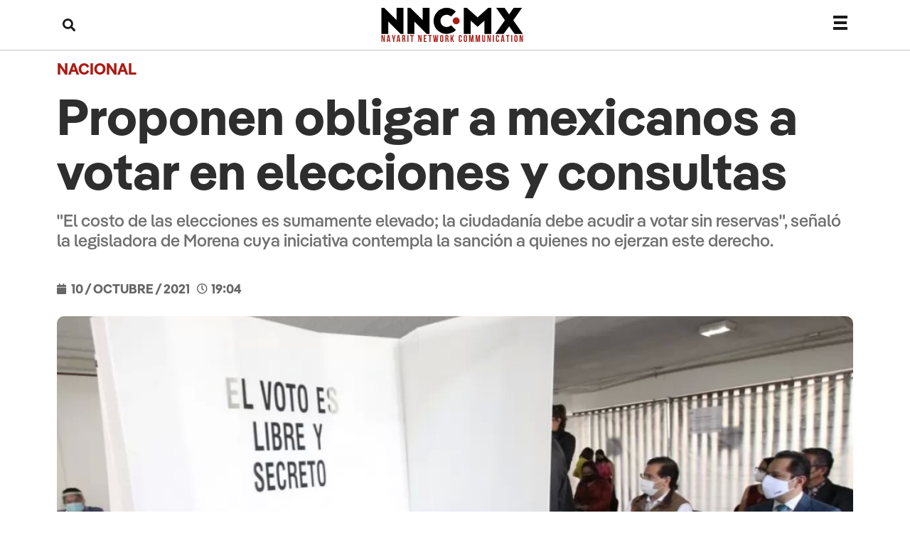

--- FILE ---
content_type: text/html; charset=UTF-8
request_url: https://nnc.mx/2021/10/10/proponen-obligar-a-mexicanos-a-votar-en-elecciones-y-consultas/
body_size: 28143
content:
<!doctype html>
<html lang="es">
<head><meta charset="UTF-8"><script>if(navigator.userAgent.match(/MSIE|Internet Explorer/i)||navigator.userAgent.match(/Trident\/7\..*?rv:11/i)){var href=document.location.href;if(!href.match(/[?&]nowprocket/)){if(href.indexOf("?")==-1){if(href.indexOf("#")==-1){document.location.href=href+"?nowprocket=1"}else{document.location.href=href.replace("#","?nowprocket=1#")}}else{if(href.indexOf("#")==-1){document.location.href=href+"&nowprocket=1"}else{document.location.href=href.replace("#","&nowprocket=1#")}}}}</script><script>class RocketLazyLoadScripts{constructor(){this.triggerEvents=["keydown","mousedown","mousemove","touchmove","touchstart","touchend","wheel"],this.userEventHandler=this._triggerListener.bind(this),this.touchStartHandler=this._onTouchStart.bind(this),this.touchMoveHandler=this._onTouchMove.bind(this),this.touchEndHandler=this._onTouchEnd.bind(this),this.clickHandler=this._onClick.bind(this),this.interceptedClicks=[],window.addEventListener("pageshow",(e=>{this.persisted=e.persisted})),window.addEventListener("DOMContentLoaded",(()=>{this._preconnect3rdParties()})),this.delayedScripts={normal:[],async:[],defer:[]},this.allJQueries=[]}_addUserInteractionListener(e){document.hidden?e._triggerListener():(this.triggerEvents.forEach((t=>window.addEventListener(t,e.userEventHandler,{passive:!0}))),window.addEventListener("touchstart",e.touchStartHandler,{passive:!0}),window.addEventListener("mousedown",e.touchStartHandler),document.addEventListener("visibilitychange",e.userEventHandler))}_removeUserInteractionListener(){this.triggerEvents.forEach((e=>window.removeEventListener(e,this.userEventHandler,{passive:!0}))),document.removeEventListener("visibilitychange",this.userEventHandler)}_onTouchStart(e){"HTML"!==e.target.tagName&&(window.addEventListener("touchend",this.touchEndHandler),window.addEventListener("mouseup",this.touchEndHandler),window.addEventListener("touchmove",this.touchMoveHandler,{passive:!0}),window.addEventListener("mousemove",this.touchMoveHandler),e.target.addEventListener("click",this.clickHandler),this._renameDOMAttribute(e.target,"onclick","rocket-onclick"))}_onTouchMove(e){window.removeEventListener("touchend",this.touchEndHandler),window.removeEventListener("mouseup",this.touchEndHandler),window.removeEventListener("touchmove",this.touchMoveHandler,{passive:!0}),window.removeEventListener("mousemove",this.touchMoveHandler),e.target.removeEventListener("click",this.clickHandler),this._renameDOMAttribute(e.target,"rocket-onclick","onclick")}_onTouchEnd(e){window.removeEventListener("touchend",this.touchEndHandler),window.removeEventListener("mouseup",this.touchEndHandler),window.removeEventListener("touchmove",this.touchMoveHandler,{passive:!0}),window.removeEventListener("mousemove",this.touchMoveHandler)}_onClick(e){e.target.removeEventListener("click",this.clickHandler),this._renameDOMAttribute(e.target,"rocket-onclick","onclick"),this.interceptedClicks.push(e),e.preventDefault(),e.stopPropagation(),e.stopImmediatePropagation()}_replayClicks(){window.removeEventListener("touchstart",this.touchStartHandler,{passive:!0}),window.removeEventListener("mousedown",this.touchStartHandler),this.interceptedClicks.forEach((e=>{e.target.dispatchEvent(new MouseEvent("click",{view:e.view,bubbles:!0,cancelable:!0}))}))}_renameDOMAttribute(e,t,n){e.hasAttribute&&e.hasAttribute(t)&&(event.target.setAttribute(n,event.target.getAttribute(t)),event.target.removeAttribute(t))}_triggerListener(){this._removeUserInteractionListener(this),"loading"===document.readyState?document.addEventListener("DOMContentLoaded",this._loadEverythingNow.bind(this)):this._loadEverythingNow()}_preconnect3rdParties(){let e=[];document.querySelectorAll("script[type=rocketlazyloadscript]").forEach((t=>{if(t.hasAttribute("src")){const n=new URL(t.src).origin;n!==location.origin&&e.push({src:n,crossOrigin:t.crossOrigin||"module"===t.getAttribute("data-rocket-type")})}})),e=[...new Map(e.map((e=>[JSON.stringify(e),e]))).values()],this._batchInjectResourceHints(e,"preconnect")}async _loadEverythingNow(){this.lastBreath=Date.now(),this._delayEventListeners(),this._delayJQueryReady(this),this._handleDocumentWrite(),this._registerAllDelayedScripts(),this._preloadAllScripts(),await this._loadScriptsFromList(this.delayedScripts.normal),await this._loadScriptsFromList(this.delayedScripts.defer),await this._loadScriptsFromList(this.delayedScripts.async);try{await this._triggerDOMContentLoaded(),await this._triggerWindowLoad()}catch(e){}window.dispatchEvent(new Event("rocket-allScriptsLoaded")),this._replayClicks()}_registerAllDelayedScripts(){document.querySelectorAll("script[type=rocketlazyloadscript]").forEach((e=>{e.hasAttribute("src")?e.hasAttribute("async")&&!1!==e.async?this.delayedScripts.async.push(e):e.hasAttribute("defer")&&!1!==e.defer||"module"===e.getAttribute("data-rocket-type")?this.delayedScripts.defer.push(e):this.delayedScripts.normal.push(e):this.delayedScripts.normal.push(e)}))}async _transformScript(e){return await this._littleBreath(),new Promise((t=>{const n=document.createElement("script");[...e.attributes].forEach((e=>{let t=e.nodeName;"type"!==t&&("data-rocket-type"===t&&(t="type"),n.setAttribute(t,e.nodeValue))})),e.hasAttribute("src")?(n.addEventListener("load",t),n.addEventListener("error",t)):(n.text=e.text,t());try{e.parentNode.replaceChild(n,e)}catch(e){t()}}))}async _loadScriptsFromList(e){const t=e.shift();return t?(await this._transformScript(t),this._loadScriptsFromList(e)):Promise.resolve()}_preloadAllScripts(){this._batchInjectResourceHints([...this.delayedScripts.normal,...this.delayedScripts.defer,...this.delayedScripts.async],"preload")}_batchInjectResourceHints(e,t){var n=document.createDocumentFragment();e.forEach((e=>{if(e.src){const i=document.createElement("link");i.href=e.src,i.rel=t,"preconnect"!==t&&(i.as="script"),e.getAttribute&&"module"===e.getAttribute("data-rocket-type")&&(i.crossOrigin=!0),e.crossOrigin&&(i.crossOrigin=e.crossOrigin),n.appendChild(i)}})),document.head.appendChild(n)}_delayEventListeners(){let e={};function t(t,n){!function(t){function n(n){return e[t].eventsToRewrite.indexOf(n)>=0?"rocket-"+n:n}e[t]||(e[t]={originalFunctions:{add:t.addEventListener,remove:t.removeEventListener},eventsToRewrite:[]},t.addEventListener=function(){arguments[0]=n(arguments[0]),e[t].originalFunctions.add.apply(t,arguments)},t.removeEventListener=function(){arguments[0]=n(arguments[0]),e[t].originalFunctions.remove.apply(t,arguments)})}(t),e[t].eventsToRewrite.push(n)}function n(e,t){let n=e[t];Object.defineProperty(e,t,{get:()=>n||function(){},set(i){e["rocket"+t]=n=i}})}t(document,"DOMContentLoaded"),t(window,"DOMContentLoaded"),t(window,"load"),t(window,"pageshow"),t(document,"readystatechange"),n(document,"onreadystatechange"),n(window,"onload"),n(window,"onpageshow")}_delayJQueryReady(e){let t=window.jQuery;Object.defineProperty(window,"jQuery",{get:()=>t,set(n){if(n&&n.fn&&!e.allJQueries.includes(n)){n.fn.ready=n.fn.init.prototype.ready=function(t){e.domReadyFired?t.bind(document)(n):document.addEventListener("rocket-DOMContentLoaded",(()=>t.bind(document)(n)))};const t=n.fn.on;n.fn.on=n.fn.init.prototype.on=function(){if(this[0]===window){function e(e){return e.split(" ").map((e=>"load"===e||0===e.indexOf("load.")?"rocket-jquery-load":e)).join(" ")}"string"==typeof arguments[0]||arguments[0]instanceof String?arguments[0]=e(arguments[0]):"object"==typeof arguments[0]&&Object.keys(arguments[0]).forEach((t=>{delete Object.assign(arguments[0],{[e(t)]:arguments[0][t]})[t]}))}return t.apply(this,arguments),this},e.allJQueries.push(n)}t=n}})}async _triggerDOMContentLoaded(){this.domReadyFired=!0,await this._littleBreath(),document.dispatchEvent(new Event("rocket-DOMContentLoaded")),await this._littleBreath(),window.dispatchEvent(new Event("rocket-DOMContentLoaded")),await this._littleBreath(),document.dispatchEvent(new Event("rocket-readystatechange")),await this._littleBreath(),document.rocketonreadystatechange&&document.rocketonreadystatechange()}async _triggerWindowLoad(){await this._littleBreath(),window.dispatchEvent(new Event("rocket-load")),await this._littleBreath(),window.rocketonload&&window.rocketonload(),await this._littleBreath(),this.allJQueries.forEach((e=>e(window).trigger("rocket-jquery-load"))),await this._littleBreath();const e=new Event("rocket-pageshow");e.persisted=this.persisted,window.dispatchEvent(e),await this._littleBreath(),window.rocketonpageshow&&window.rocketonpageshow({persisted:this.persisted})}_handleDocumentWrite(){const e=new Map;document.write=document.writeln=function(t){const n=document.currentScript,i=document.createRange(),r=n.parentElement;let o=e.get(n);void 0===o&&(o=n.nextSibling,e.set(n,o));const s=document.createDocumentFragment();i.setStart(s,0),s.appendChild(i.createContextualFragment(t)),r.insertBefore(s,o)}}async _littleBreath(){Date.now()-this.lastBreath>45&&(await this._requestAnimFrame(),this.lastBreath=Date.now())}async _requestAnimFrame(){return document.hidden?new Promise((e=>setTimeout(e))):new Promise((e=>requestAnimationFrame(e)))}static run(){const e=new RocketLazyLoadScripts;e._addUserInteractionListener(e)}}RocketLazyLoadScripts.run();</script>
	
	<meta name="viewport" content="width=device-width, initial-scale=1">
	<link rel="profile" href="https://gmpg.org/xfn/11">
	<title>Proponen obligar a mexicanos a votar en elecciones y consultas - Noticias de Nayarit - NNC.MX</title><link rel="stylesheet" href="https://nnc.mx/wp-content/cache/min/1/8e1e0e7b4dc234bf3739c23d74978d27.css" media="all" data-minify="1" />
	<style>img:is([sizes="auto" i], [sizes^="auto," i]) { contain-intrinsic-size: 3000px 1500px }</style>
	<meta name="dc.title" content="Proponen obligar a mexicanos a votar en elecciones y consultas - Noticias de Nayarit - NNC.MX">
<meta name="dc.description" content="La diputada Mar&iacute;a Eugenia Hern&aacute;ndez P&eacute;rez (Morena) present&oacute; una iniciativa para elevar a rango constitucional la obligaci&oacute;n de los mexicanos de votar en las elecciones, las consultas populares y los procesos de revocaci&oacute;n de mandato y estimular entre sus familias y comunidades esa forma de participaci&oacute;n, para fortalecer la democracia&hellip;">
<meta name="dc.relation" content="https://nnc.mx/2021/10/10/proponen-obligar-a-mexicanos-a-votar-en-elecciones-y-consultas/">
<meta name="dc.source" content="https://nnc.mx/">
<meta name="dc.language" content="es_MX">
<meta name="description" content="La diputada Mar&iacute;a Eugenia Hern&aacute;ndez P&eacute;rez (Morena) present&oacute; una iniciativa para elevar a rango constitucional la obligaci&oacute;n de los mexicanos de votar en las elecciones, las consultas populares y los procesos de revocaci&oacute;n de mandato y estimular entre sus familias y comunidades esa forma de participaci&oacute;n, para fortalecer la democracia&hellip;">
<meta property="article:published_time" content="2021-10-10T19:04:21-07:00">
<meta property="article:modified_time" content="2021-10-10T19:04:21-07:00">
<meta property="og:updated_time" content="2021-10-10T19:04:21-07:00">
<meta name="thumbnail" content="https://nnc.mx/wp-content/uploads/2022/05/1633928661_Proponen_obligar_a_mexicanos_a_votar_en_elecciones_y_consultas-1280x854.jpg">
<meta name="robots" content="index, follow, max-snippet:-1, max-image-preview:large, max-video-preview:-1">
<link rel="canonical" href="https://nnc.mx/2021/10/10/proponen-obligar-a-mexicanos-a-votar-en-elecciones-y-consultas/">
<meta property="og:url" content="https://nnc.mx/2021/10/10/proponen-obligar-a-mexicanos-a-votar-en-elecciones-y-consultas/">
<meta property="og:site_name" content="Noticias de Nayarit - NNC.MX">
<meta property="og:locale" content="es_MX">
<meta property="og:type" content="article">
<meta property="article:author" content="https://www.facebook.com/nncmxnay">
<meta property="article:publisher" content="https://www.facebook.com/nncmxnay">
<meta property="article:section" content="NACIONAL">
<meta property="article:tag" content="Abstencionismo">
<meta property="article:tag" content="consulta popular">
<meta property="article:tag" content="Elecciones">
<meta property="article:tag" content="méxico">
<meta property="article:tag" content="Revocación de Mandato">
<meta property="article:tag" content="Voto Obligatorio">
<meta property="og:title" content="Proponen obligar a mexicanos a votar en elecciones y consultas - Noticias de Nayarit - NNC.MX">
<meta property="og:description" content="La diputada Mar&iacute;a Eugenia Hern&aacute;ndez P&eacute;rez (Morena) present&oacute; una iniciativa para elevar a rango constitucional la obligaci&oacute;n de los mexicanos de votar en las elecciones, las consultas populares y los procesos de revocaci&oacute;n de mandato y estimular entre sus familias y comunidades esa forma de participaci&oacute;n, para fortalecer la democracia&hellip;">
<meta property="og:image" content="https://nnc.mx/wp-content/uploads/2022/05/1633928661_Proponen_obligar_a_mexicanos_a_votar_en_elecciones_y_consultas-1280x854.jpg">
<meta property="og:image:secure_url" content="https://nnc.mx/wp-content/uploads/2022/05/1633928661_Proponen_obligar_a_mexicanos_a_votar_en_elecciones_y_consultas-1280x854.jpg">
<meta property="og:image:width" content="0">
<meta property="og:image:height" content="0">
<meta name="twitter:card" content="summary_large_image">
<meta name="twitter:site" content="@nncmx">
<meta name="twitter:creator" content="@nncmx">
<meta name="twitter:title" content="Proponen obligar a mexicanos a votar en elecciones y consultas - Noticias de Nayarit - NNC.MX">
<meta name="twitter:description" content="La diputada Mar&iacute;a Eugenia Hern&aacute;ndez P&eacute;rez (Morena) present&oacute; una iniciativa para elevar a rango constitucional la obligaci&oacute;n de los mexicanos de votar en las elecciones, las consultas populares y los procesos de revocaci&oacute;n de mandato y estimular entre sus familias y comunidades esa forma de participaci&oacute;n, para fortalecer la democracia&hellip;">
<meta name="twitter:image" content="https://nnc.mx/wp-content/uploads/2022/05/1633928661_Proponen_obligar_a_mexicanos_a_votar_en_elecciones_y_consultas-1280x854.jpg">
<link rel='dns-prefetch' href='//www.googletagmanager.com' />
<link rel="alternate" type="application/rss+xml" title="Noticias de Nayarit - NNC.MX &raquo; Feed" href="https://nnc.mx/feed/" />
<link rel="alternate" type="application/rss+xml" title="Noticias de Nayarit - NNC.MX &raquo; RSS de los comentarios" href="https://nnc.mx/comments/feed/" />
<link rel="alternate" type="application/rss+xml" title="Noticias de Nayarit - NNC.MX &raquo; Proponen obligar a mexicanos a votar en elecciones y consultas RSS de los comentarios" href="https://nnc.mx/2021/10/10/proponen-obligar-a-mexicanos-a-votar-en-elecciones-y-consultas/feed/" />
<script type="rocketlazyloadscript">
window._wpemojiSettings = {"baseUrl":"https:\/\/s.w.org\/images\/core\/emoji\/16.0.1\/72x72\/","ext":".png","svgUrl":"https:\/\/s.w.org\/images\/core\/emoji\/16.0.1\/svg\/","svgExt":".svg","source":{"concatemoji":"https:\/\/nnc.mx\/wp-includes\/js\/wp-emoji-release.min.js?ver=6.8.3"}};
/*! This file is auto-generated */
!function(s,n){var o,i,e;function c(e){try{var t={supportTests:e,timestamp:(new Date).valueOf()};sessionStorage.setItem(o,JSON.stringify(t))}catch(e){}}function p(e,t,n){e.clearRect(0,0,e.canvas.width,e.canvas.height),e.fillText(t,0,0);var t=new Uint32Array(e.getImageData(0,0,e.canvas.width,e.canvas.height).data),a=(e.clearRect(0,0,e.canvas.width,e.canvas.height),e.fillText(n,0,0),new Uint32Array(e.getImageData(0,0,e.canvas.width,e.canvas.height).data));return t.every(function(e,t){return e===a[t]})}function u(e,t){e.clearRect(0,0,e.canvas.width,e.canvas.height),e.fillText(t,0,0);for(var n=e.getImageData(16,16,1,1),a=0;a<n.data.length;a++)if(0!==n.data[a])return!1;return!0}function f(e,t,n,a){switch(t){case"flag":return n(e,"\ud83c\udff3\ufe0f\u200d\u26a7\ufe0f","\ud83c\udff3\ufe0f\u200b\u26a7\ufe0f")?!1:!n(e,"\ud83c\udde8\ud83c\uddf6","\ud83c\udde8\u200b\ud83c\uddf6")&&!n(e,"\ud83c\udff4\udb40\udc67\udb40\udc62\udb40\udc65\udb40\udc6e\udb40\udc67\udb40\udc7f","\ud83c\udff4\u200b\udb40\udc67\u200b\udb40\udc62\u200b\udb40\udc65\u200b\udb40\udc6e\u200b\udb40\udc67\u200b\udb40\udc7f");case"emoji":return!a(e,"\ud83e\udedf")}return!1}function g(e,t,n,a){var r="undefined"!=typeof WorkerGlobalScope&&self instanceof WorkerGlobalScope?new OffscreenCanvas(300,150):s.createElement("canvas"),o=r.getContext("2d",{willReadFrequently:!0}),i=(o.textBaseline="top",o.font="600 32px Arial",{});return e.forEach(function(e){i[e]=t(o,e,n,a)}),i}function t(e){var t=s.createElement("script");t.src=e,t.defer=!0,s.head.appendChild(t)}"undefined"!=typeof Promise&&(o="wpEmojiSettingsSupports",i=["flag","emoji"],n.supports={everything:!0,everythingExceptFlag:!0},e=new Promise(function(e){s.addEventListener("DOMContentLoaded",e,{once:!0})}),new Promise(function(t){var n=function(){try{var e=JSON.parse(sessionStorage.getItem(o));if("object"==typeof e&&"number"==typeof e.timestamp&&(new Date).valueOf()<e.timestamp+604800&&"object"==typeof e.supportTests)return e.supportTests}catch(e){}return null}();if(!n){if("undefined"!=typeof Worker&&"undefined"!=typeof OffscreenCanvas&&"undefined"!=typeof URL&&URL.createObjectURL&&"undefined"!=typeof Blob)try{var e="postMessage("+g.toString()+"("+[JSON.stringify(i),f.toString(),p.toString(),u.toString()].join(",")+"));",a=new Blob([e],{type:"text/javascript"}),r=new Worker(URL.createObjectURL(a),{name:"wpTestEmojiSupports"});return void(r.onmessage=function(e){c(n=e.data),r.terminate(),t(n)})}catch(e){}c(n=g(i,f,p,u))}t(n)}).then(function(e){for(var t in e)n.supports[t]=e[t],n.supports.everything=n.supports.everything&&n.supports[t],"flag"!==t&&(n.supports.everythingExceptFlag=n.supports.everythingExceptFlag&&n.supports[t]);n.supports.everythingExceptFlag=n.supports.everythingExceptFlag&&!n.supports.flag,n.DOMReady=!1,n.readyCallback=function(){n.DOMReady=!0}}).then(function(){return e}).then(function(){var e;n.supports.everything||(n.readyCallback(),(e=n.source||{}).concatemoji?t(e.concatemoji):e.wpemoji&&e.twemoji&&(t(e.twemoji),t(e.wpemoji)))}))}((window,document),window._wpemojiSettings);
</script>
<style id='wp-emoji-styles-inline-css'>

	img.wp-smiley, img.emoji {
		display: inline !important;
		border: none !important;
		box-shadow: none !important;
		height: 1em !important;
		width: 1em !important;
		margin: 0 0.07em !important;
		vertical-align: -0.1em !important;
		background: none !important;
		padding: 0 !important;
	}
</style>

<style id='classic-theme-styles-inline-css'>
/*! This file is auto-generated */
.wp-block-button__link{color:#fff;background-color:#32373c;border-radius:9999px;box-shadow:none;text-decoration:none;padding:calc(.667em + 2px) calc(1.333em + 2px);font-size:1.125em}.wp-block-file__button{background:#32373c;color:#fff;text-decoration:none}
</style>
<style id='kia-post-subtitle-style-inline-css'>
.wp-block-kia-post-subtitle{box-sizing:border-box;word-break:break-word}.wp-block-kia-post-subtitle a{display:inline-block}.wp-block-kia-post-subtitle.no-subtitle{opacity:.333}

</style>
<style id='wpseopress-local-business-style-inline-css'>
span.wp-block-wpseopress-local-business-field{margin-right:8px}

</style>
<style id='global-styles-inline-css'>
:root{--wp--preset--aspect-ratio--square: 1;--wp--preset--aspect-ratio--4-3: 4/3;--wp--preset--aspect-ratio--3-4: 3/4;--wp--preset--aspect-ratio--3-2: 3/2;--wp--preset--aspect-ratio--2-3: 2/3;--wp--preset--aspect-ratio--16-9: 16/9;--wp--preset--aspect-ratio--9-16: 9/16;--wp--preset--color--black: #000000;--wp--preset--color--cyan-bluish-gray: #abb8c3;--wp--preset--color--white: #ffffff;--wp--preset--color--pale-pink: #f78da7;--wp--preset--color--vivid-red: #cf2e2e;--wp--preset--color--luminous-vivid-orange: #ff6900;--wp--preset--color--luminous-vivid-amber: #fcb900;--wp--preset--color--light-green-cyan: #7bdcb5;--wp--preset--color--vivid-green-cyan: #00d084;--wp--preset--color--pale-cyan-blue: #8ed1fc;--wp--preset--color--vivid-cyan-blue: #0693e3;--wp--preset--color--vivid-purple: #9b51e0;--wp--preset--gradient--vivid-cyan-blue-to-vivid-purple: linear-gradient(135deg,rgba(6,147,227,1) 0%,rgb(155,81,224) 100%);--wp--preset--gradient--light-green-cyan-to-vivid-green-cyan: linear-gradient(135deg,rgb(122,220,180) 0%,rgb(0,208,130) 100%);--wp--preset--gradient--luminous-vivid-amber-to-luminous-vivid-orange: linear-gradient(135deg,rgba(252,185,0,1) 0%,rgba(255,105,0,1) 100%);--wp--preset--gradient--luminous-vivid-orange-to-vivid-red: linear-gradient(135deg,rgba(255,105,0,1) 0%,rgb(207,46,46) 100%);--wp--preset--gradient--very-light-gray-to-cyan-bluish-gray: linear-gradient(135deg,rgb(238,238,238) 0%,rgb(169,184,195) 100%);--wp--preset--gradient--cool-to-warm-spectrum: linear-gradient(135deg,rgb(74,234,220) 0%,rgb(151,120,209) 20%,rgb(207,42,186) 40%,rgb(238,44,130) 60%,rgb(251,105,98) 80%,rgb(254,248,76) 100%);--wp--preset--gradient--blush-light-purple: linear-gradient(135deg,rgb(255,206,236) 0%,rgb(152,150,240) 100%);--wp--preset--gradient--blush-bordeaux: linear-gradient(135deg,rgb(254,205,165) 0%,rgb(254,45,45) 50%,rgb(107,0,62) 100%);--wp--preset--gradient--luminous-dusk: linear-gradient(135deg,rgb(255,203,112) 0%,rgb(199,81,192) 50%,rgb(65,88,208) 100%);--wp--preset--gradient--pale-ocean: linear-gradient(135deg,rgb(255,245,203) 0%,rgb(182,227,212) 50%,rgb(51,167,181) 100%);--wp--preset--gradient--electric-grass: linear-gradient(135deg,rgb(202,248,128) 0%,rgb(113,206,126) 100%);--wp--preset--gradient--midnight: linear-gradient(135deg,rgb(2,3,129) 0%,rgb(40,116,252) 100%);--wp--preset--font-size--small: 13px;--wp--preset--font-size--medium: 20px;--wp--preset--font-size--large: 36px;--wp--preset--font-size--x-large: 42px;--wp--preset--spacing--20: 0.44rem;--wp--preset--spacing--30: 0.67rem;--wp--preset--spacing--40: 1rem;--wp--preset--spacing--50: 1.5rem;--wp--preset--spacing--60: 2.25rem;--wp--preset--spacing--70: 3.38rem;--wp--preset--spacing--80: 5.06rem;--wp--preset--shadow--natural: 6px 6px 9px rgba(0, 0, 0, 0.2);--wp--preset--shadow--deep: 12px 12px 50px rgba(0, 0, 0, 0.4);--wp--preset--shadow--sharp: 6px 6px 0px rgba(0, 0, 0, 0.2);--wp--preset--shadow--outlined: 6px 6px 0px -3px rgba(255, 255, 255, 1), 6px 6px rgba(0, 0, 0, 1);--wp--preset--shadow--crisp: 6px 6px 0px rgba(0, 0, 0, 1);}:where(.is-layout-flex){gap: 0.5em;}:where(.is-layout-grid){gap: 0.5em;}body .is-layout-flex{display: flex;}.is-layout-flex{flex-wrap: wrap;align-items: center;}.is-layout-flex > :is(*, div){margin: 0;}body .is-layout-grid{display: grid;}.is-layout-grid > :is(*, div){margin: 0;}:where(.wp-block-columns.is-layout-flex){gap: 2em;}:where(.wp-block-columns.is-layout-grid){gap: 2em;}:where(.wp-block-post-template.is-layout-flex){gap: 1.25em;}:where(.wp-block-post-template.is-layout-grid){gap: 1.25em;}.has-black-color{color: var(--wp--preset--color--black) !important;}.has-cyan-bluish-gray-color{color: var(--wp--preset--color--cyan-bluish-gray) !important;}.has-white-color{color: var(--wp--preset--color--white) !important;}.has-pale-pink-color{color: var(--wp--preset--color--pale-pink) !important;}.has-vivid-red-color{color: var(--wp--preset--color--vivid-red) !important;}.has-luminous-vivid-orange-color{color: var(--wp--preset--color--luminous-vivid-orange) !important;}.has-luminous-vivid-amber-color{color: var(--wp--preset--color--luminous-vivid-amber) !important;}.has-light-green-cyan-color{color: var(--wp--preset--color--light-green-cyan) !important;}.has-vivid-green-cyan-color{color: var(--wp--preset--color--vivid-green-cyan) !important;}.has-pale-cyan-blue-color{color: var(--wp--preset--color--pale-cyan-blue) !important;}.has-vivid-cyan-blue-color{color: var(--wp--preset--color--vivid-cyan-blue) !important;}.has-vivid-purple-color{color: var(--wp--preset--color--vivid-purple) !important;}.has-black-background-color{background-color: var(--wp--preset--color--black) !important;}.has-cyan-bluish-gray-background-color{background-color: var(--wp--preset--color--cyan-bluish-gray) !important;}.has-white-background-color{background-color: var(--wp--preset--color--white) !important;}.has-pale-pink-background-color{background-color: var(--wp--preset--color--pale-pink) !important;}.has-vivid-red-background-color{background-color: var(--wp--preset--color--vivid-red) !important;}.has-luminous-vivid-orange-background-color{background-color: var(--wp--preset--color--luminous-vivid-orange) !important;}.has-luminous-vivid-amber-background-color{background-color: var(--wp--preset--color--luminous-vivid-amber) !important;}.has-light-green-cyan-background-color{background-color: var(--wp--preset--color--light-green-cyan) !important;}.has-vivid-green-cyan-background-color{background-color: var(--wp--preset--color--vivid-green-cyan) !important;}.has-pale-cyan-blue-background-color{background-color: var(--wp--preset--color--pale-cyan-blue) !important;}.has-vivid-cyan-blue-background-color{background-color: var(--wp--preset--color--vivid-cyan-blue) !important;}.has-vivid-purple-background-color{background-color: var(--wp--preset--color--vivid-purple) !important;}.has-black-border-color{border-color: var(--wp--preset--color--black) !important;}.has-cyan-bluish-gray-border-color{border-color: var(--wp--preset--color--cyan-bluish-gray) !important;}.has-white-border-color{border-color: var(--wp--preset--color--white) !important;}.has-pale-pink-border-color{border-color: var(--wp--preset--color--pale-pink) !important;}.has-vivid-red-border-color{border-color: var(--wp--preset--color--vivid-red) !important;}.has-luminous-vivid-orange-border-color{border-color: var(--wp--preset--color--luminous-vivid-orange) !important;}.has-luminous-vivid-amber-border-color{border-color: var(--wp--preset--color--luminous-vivid-amber) !important;}.has-light-green-cyan-border-color{border-color: var(--wp--preset--color--light-green-cyan) !important;}.has-vivid-green-cyan-border-color{border-color: var(--wp--preset--color--vivid-green-cyan) !important;}.has-pale-cyan-blue-border-color{border-color: var(--wp--preset--color--pale-cyan-blue) !important;}.has-vivid-cyan-blue-border-color{border-color: var(--wp--preset--color--vivid-cyan-blue) !important;}.has-vivid-purple-border-color{border-color: var(--wp--preset--color--vivid-purple) !important;}.has-vivid-cyan-blue-to-vivid-purple-gradient-background{background: var(--wp--preset--gradient--vivid-cyan-blue-to-vivid-purple) !important;}.has-light-green-cyan-to-vivid-green-cyan-gradient-background{background: var(--wp--preset--gradient--light-green-cyan-to-vivid-green-cyan) !important;}.has-luminous-vivid-amber-to-luminous-vivid-orange-gradient-background{background: var(--wp--preset--gradient--luminous-vivid-amber-to-luminous-vivid-orange) !important;}.has-luminous-vivid-orange-to-vivid-red-gradient-background{background: var(--wp--preset--gradient--luminous-vivid-orange-to-vivid-red) !important;}.has-very-light-gray-to-cyan-bluish-gray-gradient-background{background: var(--wp--preset--gradient--very-light-gray-to-cyan-bluish-gray) !important;}.has-cool-to-warm-spectrum-gradient-background{background: var(--wp--preset--gradient--cool-to-warm-spectrum) !important;}.has-blush-light-purple-gradient-background{background: var(--wp--preset--gradient--blush-light-purple) !important;}.has-blush-bordeaux-gradient-background{background: var(--wp--preset--gradient--blush-bordeaux) !important;}.has-luminous-dusk-gradient-background{background: var(--wp--preset--gradient--luminous-dusk) !important;}.has-pale-ocean-gradient-background{background: var(--wp--preset--gradient--pale-ocean) !important;}.has-electric-grass-gradient-background{background: var(--wp--preset--gradient--electric-grass) !important;}.has-midnight-gradient-background{background: var(--wp--preset--gradient--midnight) !important;}.has-small-font-size{font-size: var(--wp--preset--font-size--small) !important;}.has-medium-font-size{font-size: var(--wp--preset--font-size--medium) !important;}.has-large-font-size{font-size: var(--wp--preset--font-size--large) !important;}.has-x-large-font-size{font-size: var(--wp--preset--font-size--x-large) !important;}
:where(.wp-block-post-template.is-layout-flex){gap: 1.25em;}:where(.wp-block-post-template.is-layout-grid){gap: 1.25em;}
:where(.wp-block-columns.is-layout-flex){gap: 2em;}:where(.wp-block-columns.is-layout-grid){gap: 2em;}
:root :where(.wp-block-pullquote){font-size: 1.5em;line-height: 1.6;}
</style>





<style id='elementor-frontend-inline-css'>
.elementor-kit-12{--e-global-color-primary:#6EC1E4;--e-global-color-secondary:#54595F;--e-global-color-text:#7A7A7A;--e-global-color-accent:#61CE70;--e-global-color-0f00486:#1A1A1A;--e-global-color-fb2115c:#666666;--e-global-color-1fca64d:#FFFFFF;--e-global-color-faee0ff:#AA1C15;--e-global-color-19cc598:#E4E4E4;--e-global-color-1375ac2:#C3C2C2;--e-global-typography-primary-font-family:"Pangea-Afrikan";--e-global-typography-secondary-font-family:"Roboto Slab";--e-global-typography-secondary-font-weight:400;--e-global-typography-text-font-family:"Roboto";--e-global-typography-text-font-weight:400;--e-global-typography-accent-font-family:"Roboto";--e-global-typography-accent-font-weight:500;font-family:"Montserrat", Sans-serif;font-weight:500;background-color:#FFFFFF;}.elementor-kit-12 h2{color:#707070;font-family:"Pangea-Afrikan", Sans-serif;font-size:24px;font-weight:400;line-height:28px;}.elementor-section.elementor-section-boxed > .elementor-container{max-width:1140px;}.e-con{--container-max-width:1140px;}.elementor-widget:not(:last-child){margin-block-end:20px;}.elementor-element{--widgets-spacing:20px 20px;}{}h1.entry-title{display:var(--page-title-display);}.elementor-kit-12 e-page-transition{background-color:#FFBC7D;}@media(max-width:1024px){.elementor-section.elementor-section-boxed > .elementor-container{max-width:1024px;}.e-con{--container-max-width:1024px;}}@media(max-width:767px){.elementor-kit-12 h2{font-size:22px;line-height:26px;}.elementor-section.elementor-section-boxed > .elementor-container{max-width:767px;}.e-con{--container-max-width:767px;}}/* Start custom CSS */@media screen and (max-width: 768px) {
.mickmenu .elementor-nav-menu--layout-horizontal .elementor-nav-menu {
display: flex;
flex-wrap: nowrap;
white-space: nowrap;
overflow-x: auto;
-webkit- -scrolling: touch;
-ms-overflow-style: -ms-autohiding-scrollbar;
}
}/* End custom CSS */
/* Start Custom Fonts CSS */@font-face {
	font-family: 'Pangea-Afrikan';
	font-style: normal;
	font-weight: 700;
	font-display: auto;
	src: url('https://nnc.mx/wp-content/uploads/2024/05/Pangea-Afrikan-Bold-700.woff') format('woff');
}
@font-face {
	font-family: 'Pangea-Afrikan';
	font-style: italic;
	font-weight: 700;
	font-display: auto;
	src: url('https://nnc.mx/wp-content/uploads/2024/05/Pangea-Afrikan-BoldItalic-700.woff') format('woff');
}
@font-face {
	font-family: 'Pangea-Afrikan';
	font-style: normal;
	font-weight: 600;
	font-display: auto;
	src: url('https://nnc.mx/wp-content/uploads/2024/05/Pangea-Afrikan-SemiBold-600.woff') format('woff');
}
@font-face {
	font-family: 'Pangea-Afrikan';
	font-style: italic;
	font-weight: 600;
	font-display: auto;
	src: url('https://nnc.mx/wp-content/uploads/2024/05/Pangea-Afrikan-SemiBoldItalic-600.woff') format('woff');
}
@font-face {
	font-family: 'Pangea-Afrikan';
	font-style: normal;
	font-weight: 400;
	font-display: auto;
	src: url('https://nnc.mx/wp-content/uploads/2024/05/Pangea-Afrikan-Medium-400.woff') format('woff');
}
@font-face {
	font-family: 'Pangea-Afrikan';
	font-style: italic;
	font-weight: 400;
	font-display: auto;
	src: url('https://nnc.mx/wp-content/uploads/2024/05/Pangea-Afrikan-MediumItalic-400.woff') format('woff');
}
@font-face {
	font-family: 'Pangea-Afrikan';
	font-style: normal;
	font-weight: 300;
	font-display: auto;
	src: url('https://nnc.mx/wp-content/uploads/2024/05/Pangea-Afrikan-Regular-300.woff') format('woff');
}
@font-face {
	font-family: 'Pangea-Afrikan';
	font-style: italic;
	font-weight: 300;
	font-display: auto;
	src: url('https://nnc.mx/wp-content/uploads/2024/05/Pangea-Afrikan-Italic-300.woff') format('woff');
}
@font-face {
	font-family: 'Pangea-Afrikan';
	font-style: normal;
	font-weight: 200;
	font-display: auto;
	src: url('https://nnc.mx/wp-content/uploads/2024/05/Pangea-Afrikan-Light-200.woff') format('woff');
}
@font-face {
	font-family: 'Pangea-Afrikan';
	font-style: italic;
	font-weight: 200;
	font-display: auto;
	src: url('https://nnc.mx/wp-content/uploads/2024/05/Pangea-Afrikan-LightItalic-200.woff') format('woff');
}
/* End Custom Fonts CSS */
/* Start Custom Fonts CSS */@font-face {
	font-family: 'Montserrat';
	font-style: normal;
	font-weight: 400;
	font-display: auto;
	src: url('https://nnc.mx/wp-content/uploads/2023/10/Montserrat-Regular.ttf') format('truetype');
}
@font-face {
	font-family: 'Montserrat';
	font-style: normal;
	font-weight: 600;
	font-display: auto;
	src: url('https://nnc.mx/wp-content/uploads/2023/10/Montserrat-SemiBold.ttf') format('truetype');
}
@font-face {
	font-family: 'Montserrat';
	font-style: normal;
	font-weight: normal;
	font-display: auto;
	src: ;
}
@font-face {
	font-family: 'Montserrat';
	font-style: normal;
	font-weight: 800;
	font-display: auto;
	src: url('https://nnc.mx/wp-content/uploads/2023/10/Montserrat-ExtraBold.ttf') format('truetype');
}
@font-face {
	font-family: 'Montserrat';
	font-style: normal;
	font-weight: 500;
	font-display: auto;
	src: url('https://nnc.mx/wp-content/uploads/2023/10/Montserrat-Medium.ttf') format('truetype');
}
@font-face {
	font-family: 'Montserrat';
	font-style: normal;
	font-weight: 700;
	font-display: auto;
	src: url('https://nnc.mx/wp-content/uploads/2023/10/Montserrat-Bold-1.ttf') format('truetype');
}
@font-face {
	font-family: 'Montserrat';
	font-style: normal;
	font-weight: 900;
	font-display: auto;
	src: url('https://nnc.mx/wp-content/uploads/2023/10/Montserrat-Black.ttf') format('truetype');
}
/* End Custom Fonts CSS */
.elementor-31065 .elementor-element.elementor-element-ddf6826:not(.elementor-motion-effects-element-type-background), .elementor-31065 .elementor-element.elementor-element-ddf6826 > .elementor-motion-effects-container > .elementor-motion-effects-layer{background-color:#FFFFFFC7;}.elementor-31065 .elementor-element.elementor-element-ddf6826{border-style:solid;border-width:0px 0px 1px 0px;border-color:var( --e-global-color-1375ac2 );transition:background 0.3s, border 0.3s, border-radius 0.3s, box-shadow 0.3s;}.elementor-31065 .elementor-element.elementor-element-ddf6826 > .elementor-background-overlay{transition:background 0.3s, border-radius 0.3s, opacity 0.3s;}.elementor-bc-flex-widget .elementor-31065 .elementor-element.elementor-element-2ee8563.elementor-column .elementor-widget-wrap{align-items:center;}.elementor-31065 .elementor-element.elementor-element-2ee8563.elementor-column.elementor-element[data-element_type="column"] > .elementor-widget-wrap.elementor-element-populated{align-content:center;align-items:center;}.elementor-31065 .elementor-element.elementor-element-026895d .elementor-search-form{text-align:left;}.elementor-31065 .elementor-element.elementor-element-026895d .elementor-search-form__toggle{--e-search-form-toggle-size:33px;--e-search-form-toggle-color:var( --e-global-color-0f00486 );--e-search-form-toggle-background-color:#FFFFFF00;}.elementor-31065 .elementor-element.elementor-element-026895d input[type="search"].elementor-search-form__input{font-family:"Founders", Sans-serif;}.elementor-31065 .elementor-element.elementor-element-026895d:not(.elementor-search-form--skin-full_screen) .elementor-search-form__container{border-radius:3px;}.elementor-31065 .elementor-element.elementor-element-026895d.elementor-search-form--skin-full_screen input[type="search"].elementor-search-form__input{border-radius:3px;}.elementor-bc-flex-widget .elementor-31065 .elementor-element.elementor-element-eed241b.elementor-column .elementor-widget-wrap{align-items:center;}.elementor-31065 .elementor-element.elementor-element-eed241b.elementor-column.elementor-element[data-element_type="column"] > .elementor-widget-wrap.elementor-element-populated{align-content:center;align-items:center;}.elementor-31065 .elementor-element.elementor-element-2a233b9{text-align:center;}.elementor-31065 .elementor-element.elementor-element-2a233b9 img{width:100%;max-width:100%;height:50px;}.elementor-bc-flex-widget .elementor-31065 .elementor-element.elementor-element-043dc1a.elementor-column .elementor-widget-wrap{align-items:center;}.elementor-31065 .elementor-element.elementor-element-043dc1a.elementor-column.elementor-element[data-element_type="column"] > .elementor-widget-wrap.elementor-element-populated{align-content:center;align-items:center;}.elementor-31065 .elementor-element.elementor-element-a320c68 .elementor-icon-wrapper{text-align:right;}.elementor-31065 .elementor-element.elementor-element-a320c68.elementor-view-stacked .elementor-icon{background-color:var( --e-global-color-0f00486 );}.elementor-31065 .elementor-element.elementor-element-a320c68.elementor-view-framed .elementor-icon, .elementor-31065 .elementor-element.elementor-element-a320c68.elementor-view-default .elementor-icon{color:var( --e-global-color-0f00486 );border-color:var( --e-global-color-0f00486 );}.elementor-31065 .elementor-element.elementor-element-a320c68.elementor-view-framed .elementor-icon, .elementor-31065 .elementor-element.elementor-element-a320c68.elementor-view-default .elementor-icon svg{fill:var( --e-global-color-0f00486 );}.elementor-31065 .elementor-element.elementor-element-a320c68 .elementor-icon{font-size:20px;}.elementor-31065 .elementor-element.elementor-element-a320c68 .elementor-icon svg{height:20px;}.elementor-31065 .elementor-element.elementor-element-130d37f:not(.elementor-motion-effects-element-type-background), .elementor-31065 .elementor-element.elementor-element-130d37f > .elementor-motion-effects-container > .elementor-motion-effects-layer{background-color:var( --e-global-color-0f00486 );}.elementor-31065 .elementor-element.elementor-element-130d37f > .elementor-background-overlay{background-color:var( --e-global-color-0f00486 );opacity:0.5;transition:background 0.3s, border-radius 0.3s, opacity 0.3s;}.elementor-31065 .elementor-element.elementor-element-130d37f{transition:background 0.3s, border 0.3s, border-radius 0.3s, box-shadow 0.3s;}.elementor-31065 .elementor-element.elementor-element-e924eeb .elementor-icon-wrapper{text-align:center;}.elementor-31065 .elementor-element.elementor-element-e924eeb.elementor-view-stacked .elementor-icon{background-color:var( --e-global-color-1fca64d );}.elementor-31065 .elementor-element.elementor-element-e924eeb.elementor-view-framed .elementor-icon, .elementor-31065 .elementor-element.elementor-element-e924eeb.elementor-view-default .elementor-icon{color:var( --e-global-color-1fca64d );border-color:var( --e-global-color-1fca64d );}.elementor-31065 .elementor-element.elementor-element-e924eeb.elementor-view-framed .elementor-icon, .elementor-31065 .elementor-element.elementor-element-e924eeb.elementor-view-default .elementor-icon svg{fill:var( --e-global-color-1fca64d );}.elementor-31065 .elementor-element.elementor-element-8bc8d5f{--grid-side-margin:10px;--grid-column-gap:10px;--grid-row-gap:10px;--grid-bottom-margin:10px;--e-share-buttons-primary-color:var( --e-global-color-0f00486 );--e-share-buttons-secondary-color:var( --e-global-color-1fca64d );}.elementor-31065 .elementor-element.elementor-element-7eac815 .elementor-icon-wrapper{text-align:right;}.elementor-31065 .elementor-element.elementor-element-7eac815.elementor-view-stacked .elementor-icon{background-color:var( --e-global-color-1fca64d );}.elementor-31065 .elementor-element.elementor-element-7eac815.elementor-view-framed .elementor-icon, .elementor-31065 .elementor-element.elementor-element-7eac815.elementor-view-default .elementor-icon{color:var( --e-global-color-1fca64d );border-color:var( --e-global-color-1fca64d );}.elementor-31065 .elementor-element.elementor-element-7eac815.elementor-view-framed .elementor-icon, .elementor-31065 .elementor-element.elementor-element-7eac815.elementor-view-default .elementor-icon svg{fill:var( --e-global-color-1fca64d );}.elementor-31065 .elementor-element.elementor-element-7eac815 .elementor-icon{font-size:25px;}.elementor-31065 .elementor-element.elementor-element-7eac815 .elementor-icon svg{height:25px;}.elementor-31065 .elementor-element.elementor-element-997d824:not(.elementor-motion-effects-element-type-background), .elementor-31065 .elementor-element.elementor-element-997d824 > .elementor-motion-effects-container > .elementor-motion-effects-layer{background-color:var( --e-global-color-0f00486 );}.elementor-31065 .elementor-element.elementor-element-997d824{box-shadow:0px 0px 10px 0px rgba(0,0,0,0.5);transition:background 0.3s, border 0.3s, border-radius 0.3s, box-shadow 0.3s;z-index:500;}.elementor-31065 .elementor-element.elementor-element-997d824 > .elementor-background-overlay{transition:background 0.3s, border-radius 0.3s, opacity 0.3s;}.elementor-31065 .elementor-element.elementor-element-f352760 .elementor-icon-wrapper{text-align:center;}.elementor-31065 .elementor-element.elementor-element-f352760.elementor-view-stacked .elementor-icon{background-color:var( --e-global-color-faee0ff );}.elementor-31065 .elementor-element.elementor-element-f352760.elementor-view-framed .elementor-icon, .elementor-31065 .elementor-element.elementor-element-f352760.elementor-view-default .elementor-icon{color:var( --e-global-color-faee0ff );border-color:var( --e-global-color-faee0ff );}.elementor-31065 .elementor-element.elementor-element-f352760.elementor-view-framed .elementor-icon, .elementor-31065 .elementor-element.elementor-element-f352760.elementor-view-default .elementor-icon svg{fill:var( --e-global-color-faee0ff );}.elementor-31065 .elementor-element.elementor-element-f0b76c0 .elementor-heading-title{color:var( --e-global-color-1fca64d );font-family:"Founders", Sans-serif;font-weight:500;}.elementor-31065 .elementor-element.elementor-element-5fd63d4:not(.elementor-motion-effects-element-type-background), .elementor-31065 .elementor-element.elementor-element-5fd63d4 > .elementor-motion-effects-container > .elementor-motion-effects-layer{background-color:#FFFFFFC7;}.elementor-31065 .elementor-element.elementor-element-5fd63d4{border-style:solid;border-color:var( --e-global-color-1375ac2 );transition:background 0.3s, border 0.3s, border-radius 0.3s, box-shadow 0.3s;}.elementor-31065 .elementor-element.elementor-element-5fd63d4 > .elementor-background-overlay{transition:background 0.3s, border-radius 0.3s, opacity 0.3s;}.elementor-31065 .elementor-element.elementor-element-83ed6a5{text-align:center;}.elementor-31065 .elementor-element.elementor-element-83ed6a5 img{width:100%;max-width:100%;height:50px;}.elementor-31065 .elementor-element.elementor-element-8ca06b8 .elementor-search-form{text-align:center;}.elementor-31065 .elementor-element.elementor-element-8ca06b8 .elementor-search-form__toggle{--e-search-form-toggle-size:33px;--e-search-form-toggle-color:var( --e-global-color-0f00486 );--e-search-form-toggle-background-color:#FFFFFF00;}.elementor-31065 .elementor-element.elementor-element-8ca06b8 input[type="search"].elementor-search-form__input{font-family:"Pangea-Afrikan", Sans-serif;}.elementor-31065 .elementor-element.elementor-element-8ca06b8:not(.elementor-search-form--skin-full_screen) .elementor-search-form__container{border-radius:3px;}.elementor-31065 .elementor-element.elementor-element-8ca06b8.elementor-search-form--skin-full_screen input[type="search"].elementor-search-form__input{border-radius:3px;}.elementor-31065 .elementor-element.elementor-element-fde5b07 .elementor-icon-wrapper{text-align:right;}.elementor-31065 .elementor-element.elementor-element-fde5b07.elementor-view-stacked .elementor-icon{background-color:var( --e-global-color-0f00486 );}.elementor-31065 .elementor-element.elementor-element-fde5b07.elementor-view-framed .elementor-icon, .elementor-31065 .elementor-element.elementor-element-fde5b07.elementor-view-default .elementor-icon{color:var( --e-global-color-0f00486 );border-color:var( --e-global-color-0f00486 );}.elementor-31065 .elementor-element.elementor-element-fde5b07.elementor-view-framed .elementor-icon, .elementor-31065 .elementor-element.elementor-element-fde5b07.elementor-view-default .elementor-icon svg{fill:var( --e-global-color-0f00486 );}.elementor-31065 .elementor-element.elementor-element-fde5b07 .elementor-icon{font-size:25px;}.elementor-31065 .elementor-element.elementor-element-fde5b07 .elementor-icon svg{height:25px;}@media(max-width:1024px){.elementor-31065 .elementor-element.elementor-element-2a233b9 img{width:100%;max-width:80%;height:40px;object-fit:contain;}.elementor-31065 .elementor-element.elementor-element-a320c68 > .elementor-widget-container{margin:5px 0px 0px 0px;padding:0px 0px 0px 0px;} .elementor-31065 .elementor-element.elementor-element-8bc8d5f{--grid-side-margin:0px;--grid-column-gap:0px;--grid-row-gap:1px;--grid-bottom-margin:1px;}.elementor-31065 .elementor-element.elementor-element-83ed6a5 img{width:100%;max-width:80%;height:40px;object-fit:contain;}}@media(min-width:768px){.elementor-31065 .elementor-element.elementor-element-2ee8563{width:33.3%;}.elementor-31065 .elementor-element.elementor-element-eed241b{width:32.732%;}.elementor-31065 .elementor-element.elementor-element-043dc1a{width:33.3%;}}@media(max-width:1024px) and (min-width:768px){.elementor-31065 .elementor-element.elementor-element-2ee8563{width:15%;}.elementor-31065 .elementor-element.elementor-element-eed241b{width:70%;}.elementor-31065 .elementor-element.elementor-element-043dc1a{width:15%;}}@media(max-width:767px){.elementor-31065 .elementor-element.elementor-element-ddf6826{margin-top:0px;margin-bottom:0px;padding:0px 0px 0px 0px;}.elementor-31065 .elementor-element.elementor-element-2ee8563{width:80%;}.elementor-31065 .elementor-element.elementor-element-2ee8563 > .elementor-element-populated{margin:0px 0px 0px 0px;--e-column-margin-right:0px;--e-column-margin-left:0px;padding:0px 0px 0px 10px;}.elementor-31065 .elementor-element.elementor-element-2a233b9{text-align:left;}.elementor-31065 .elementor-element.elementor-element-2a233b9 img{width:60%;max-width:60%;height:50px;object-fit:contain;}.elementor-31065 .elementor-element.elementor-element-2a233b9 > .elementor-widget-container{margin:0px 0px 0px 0px;padding:0px 0px 0px 0px;}.elementor-31065 .elementor-element.elementor-element-043dc1a{width:20%;}.elementor-bc-flex-widget .elementor-31065 .elementor-element.elementor-element-043dc1a.elementor-column .elementor-widget-wrap{align-items:center;}.elementor-31065 .elementor-element.elementor-element-043dc1a.elementor-column.elementor-element[data-element_type="column"] > .elementor-widget-wrap.elementor-element-populated{align-content:center;align-items:center;}.elementor-31065 .elementor-element.elementor-element-043dc1a > .elementor-element-populated{margin:0px 0px 0px 0px;--e-column-margin-right:0px;--e-column-margin-left:0px;padding:0px 10px 0px 0px;}.elementor-31065 .elementor-element.elementor-element-a320c68 .elementor-icon{font-size:22px;}.elementor-31065 .elementor-element.elementor-element-a320c68 .elementor-icon svg{height:22px;}.elementor-31065 .elementor-element.elementor-element-130d37f{z-index:100;}.elementor-31065 .elementor-element.elementor-element-5280704{width:20%;}.elementor-bc-flex-widget .elementor-31065 .elementor-element.elementor-element-5280704.elementor-column .elementor-widget-wrap{align-items:center;}.elementor-31065 .elementor-element.elementor-element-5280704.elementor-column.elementor-element[data-element_type="column"] > .elementor-widget-wrap.elementor-element-populated{align-content:center;align-items:center;}.elementor-31065 .elementor-element.elementor-element-e924eeb .elementor-icon-wrapper{text-align:left;}.elementor-31065 .elementor-element.elementor-element-e924eeb .elementor-icon{font-size:22px;}.elementor-31065 .elementor-element.elementor-element-e924eeb .elementor-icon svg{height:22px;}.elementor-31065 .elementor-element.elementor-element-e924eeb > .elementor-widget-container{margin:5px 0px 0px 0px;}.elementor-31065 .elementor-element.elementor-element-c7adaee{width:60%;}.elementor-31065 .elementor-element.elementor-element-8bc8d5f{--alignment:justify;--grid-side-margin:0px;--grid-column-gap:0px;--grid-row-gap:1px;--grid-bottom-margin:1px;} .elementor-31065 .elementor-element.elementor-element-8bc8d5f{--grid-side-margin:0px;--grid-column-gap:0px;--grid-row-gap:1px;--grid-bottom-margin:1px;}.elementor-31065 .elementor-element.elementor-element-8bc8d5f .elementor-share-btn{font-size:calc(0.8px * 10);}.elementor-31065 .elementor-element.elementor-element-8bc8d5f .elementor-share-btn__icon{--e-share-buttons-icon-size:2.8em;}.elementor-31065 .elementor-element.elementor-element-6bfdc31{width:20%;}.elementor-bc-flex-widget .elementor-31065 .elementor-element.elementor-element-6bfdc31.elementor-column .elementor-widget-wrap{align-items:center;}.elementor-31065 .elementor-element.elementor-element-6bfdc31.elementor-column.elementor-element[data-element_type="column"] > .elementor-widget-wrap.elementor-element-populated{align-content:center;align-items:center;}.elementor-31065 .elementor-element.elementor-element-7eac815 .elementor-icon{font-size:20px;}.elementor-31065 .elementor-element.elementor-element-7eac815 .elementor-icon svg{height:20px;}.elementor-31065 .elementor-element.elementor-element-7eac815 > .elementor-widget-container{margin:5px 0px 0px 0px;}.elementor-31065 .elementor-element.elementor-element-997d824{z-index:200;}.elementor-31065 .elementor-element.elementor-element-1e3bf50{width:7%;}.elementor-bc-flex-widget .elementor-31065 .elementor-element.elementor-element-1e3bf50.elementor-column .elementor-widget-wrap{align-items:center;}.elementor-31065 .elementor-element.elementor-element-1e3bf50.elementor-column.elementor-element[data-element_type="column"] > .elementor-widget-wrap.elementor-element-populated{align-content:center;align-items:center;}.elementor-31065 .elementor-element.elementor-element-f352760 .elementor-icon-wrapper{text-align:center;}.elementor-31065 .elementor-element.elementor-element-f352760 .elementor-icon{font-size:20px;}.elementor-31065 .elementor-element.elementor-element-f352760 .elementor-icon svg{height:20px;}.elementor-31065 .elementor-element.elementor-element-f11b785{width:23%;}.elementor-bc-flex-widget .elementor-31065 .elementor-element.elementor-element-f11b785.elementor-column .elementor-widget-wrap{align-items:center;}.elementor-31065 .elementor-element.elementor-element-f11b785.elementor-column.elementor-element[data-element_type="column"] > .elementor-widget-wrap.elementor-element-populated{align-content:center;align-items:center;}.elementor-31065 .elementor-element.elementor-element-f0b76c0{text-align:center;}.elementor-31065 .elementor-element.elementor-element-f0b76c0 .elementor-heading-title{font-size:12px;}.elementor-31065 .elementor-element.elementor-element-b9bbeb0{width:70%;}.elementor-bc-flex-widget .elementor-31065 .elementor-element.elementor-element-b9bbeb0.elementor-column .elementor-widget-wrap{align-items:center;}.elementor-31065 .elementor-element.elementor-element-b9bbeb0.elementor-column.elementor-element[data-element_type="column"] > .elementor-widget-wrap.elementor-element-populated{align-content:center;align-items:center;}.elementor-31065 .elementor-element.elementor-element-5fd63d4{border-width:0px 0px 1px 0px;margin-top:0px;margin-bottom:0px;padding:0px 0px 0px 0px;}.elementor-31065 .elementor-element.elementor-element-5de698c{width:70%;}.elementor-bc-flex-widget .elementor-31065 .elementor-element.elementor-element-5de698c.elementor-column .elementor-widget-wrap{align-items:center;}.elementor-31065 .elementor-element.elementor-element-5de698c.elementor-column.elementor-element[data-element_type="column"] > .elementor-widget-wrap.elementor-element-populated{align-content:center;align-items:center;}.elementor-31065 .elementor-element.elementor-element-5de698c > .elementor-element-populated{margin:0px 0px 0px 0px;--e-column-margin-right:0px;--e-column-margin-left:0px;padding:0px 0px 0px 0px;}.elementor-31065 .elementor-element.elementor-element-83ed6a5{text-align:left;}.elementor-31065 .elementor-element.elementor-element-83ed6a5 img{width:65%;max-width:65%;height:50px;object-fit:contain;}.elementor-31065 .elementor-element.elementor-element-83ed6a5 > .elementor-widget-container{margin:3px 0px 3px 10px;padding:0px 0px 0px 0px;}.elementor-31065 .elementor-element.elementor-element-20bdac3{width:15%;}.elementor-bc-flex-widget .elementor-31065 .elementor-element.elementor-element-20bdac3.elementor-column .elementor-widget-wrap{align-items:center;}.elementor-31065 .elementor-element.elementor-element-20bdac3.elementor-column.elementor-element[data-element_type="column"] > .elementor-widget-wrap.elementor-element-populated{align-content:center;align-items:center;}.elementor-31065 .elementor-element.elementor-element-20bdac3 > .elementor-element-populated{margin:0px 0px 0px 0px;--e-column-margin-right:0px;--e-column-margin-left:0px;padding:0px 0px 0px 0px;}.elementor-31065 .elementor-element.elementor-element-a2a3988{width:15%;}.elementor-bc-flex-widget .elementor-31065 .elementor-element.elementor-element-a2a3988.elementor-column .elementor-widget-wrap{align-items:center;}.elementor-31065 .elementor-element.elementor-element-a2a3988.elementor-column.elementor-element[data-element_type="column"] > .elementor-widget-wrap.elementor-element-populated{align-content:center;align-items:center;}.elementor-31065 .elementor-element.elementor-element-a2a3988 > .elementor-element-populated{margin:0px 0px 0px 0px;--e-column-margin-right:0px;--e-column-margin-left:0px;padding:0px 0px 0px 0px;}.elementor-31065 .elementor-element.elementor-element-fde5b07 .elementor-icon-wrapper{text-align:center;}.elementor-31065 .elementor-element.elementor-element-fde5b07 .elementor-icon{font-size:18px;}.elementor-31065 .elementor-element.elementor-element-fde5b07 .elementor-icon svg{height:18px;}.elementor-31065 .elementor-element.elementor-element-fde5b07 > .elementor-widget-container{margin:10px 0px 0px 0px;padding:0px 0px 0px 0px;}}/* Start custom CSS for section, class: .elementor-element-130d37f */.elementor-31065 .elementor-element.elementor-element-130d37f{
position: fixed;
left: 0;
bottom: 0;
width: 100%;
}/* End custom CSS */
/* Start custom CSS for section, class: .elementor-element-997d824 */.elementor-31065 .elementor-element.elementor-element-997d824{
position: fixed;
left: 0;
bottom: 0;
width: 100%;
}/* End custom CSS */
.elementor-30668 .elementor-element.elementor-element-42217a4:not(.elementor-motion-effects-element-type-background), .elementor-30668 .elementor-element.elementor-element-42217a4 > .elementor-motion-effects-container > .elementor-motion-effects-layer{background-color:var( --e-global-color-0f00486 );}.elementor-30668 .elementor-element.elementor-element-42217a4{transition:background 0.3s, border 0.3s, border-radius 0.3s, box-shadow 0.3s;}.elementor-30668 .elementor-element.elementor-element-42217a4 > .elementor-background-overlay{transition:background 0.3s, border-radius 0.3s, opacity 0.3s;}.elementor-30668 .elementor-element.elementor-element-0cc050b{text-align:center;color:#FFFDFD;font-family:"Founders", Sans-serif;font-size:16px;font-weight:400;}.elementor-30668 .elementor-element.elementor-element-7ce409a:not(.elementor-motion-effects-element-type-background), .elementor-30668 .elementor-element.elementor-element-7ce409a > .elementor-motion-effects-container > .elementor-motion-effects-layer{background-color:var( --e-global-color-0f00486 );}.elementor-30668 .elementor-element.elementor-element-7ce409a{transition:background 0.3s, border 0.3s, border-radius 0.3s, box-shadow 0.3s;margin-top:0px;margin-bottom:0px;padding:0px 0px 0px 0px;}.elementor-30668 .elementor-element.elementor-element-7ce409a > .elementor-background-overlay{transition:background 0.3s, border-radius 0.3s, opacity 0.3s;}.elementor-bc-flex-widget .elementor-30668 .elementor-element.elementor-element-fa6978b.elementor-column .elementor-widget-wrap{align-items:center;}.elementor-30668 .elementor-element.elementor-element-fa6978b.elementor-column.elementor-element[data-element_type="column"] > .elementor-widget-wrap.elementor-element-populated{align-content:center;align-items:center;}.elementor-30668 .elementor-element.elementor-element-fa6978b > .elementor-element-populated{margin:0px 0px 0px 0px;--e-column-margin-right:0px;--e-column-margin-left:0px;padding:0px 0px 0px 0px;}.elementor-30668 .elementor-element.elementor-element-5268413{text-align:center;color:var( --e-global-color-1fca64d );font-family:"Founders", Sans-serif;font-weight:500;}.elementor-30668 .elementor-element.elementor-element-5268413 > .elementor-widget-container{margin:0px 0px 0px 0px;padding:10px 0px 0px 0px;}@media(max-width:767px){.elementor-30668 .elementor-element.elementor-element-0cc050b{font-size:14px;}.elementor-30668 .elementor-element.elementor-element-5268413{font-size:14px;}}/* Start custom CSS for text-editor, class: .elementor-element-5268413 */.elementor-30668 .elementor-element.elementor-element-5268413 a{
    color:#AA1C15;
}/* End custom CSS */
.elementor-30665 .elementor-element.elementor-element-c4c1e7d .elementor-icon-list-icon{width:14px;}.elementor-30665 .elementor-element.elementor-element-c4c1e7d .elementor-icon-list-icon i{font-size:14px;}.elementor-30665 .elementor-element.elementor-element-c4c1e7d .elementor-icon-list-icon svg{--e-icon-list-icon-size:14px;}.elementor-30665 .elementor-element.elementor-element-c4c1e7d .elementor-icon-list-text, .elementor-30665 .elementor-element.elementor-element-c4c1e7d .elementor-icon-list-text a{color:#AA1C15;}.elementor-30665 .elementor-element.elementor-element-c4c1e7d .elementor-icon-list-item{font-family:"Pangea-Afrikan", Sans-serif;font-size:22px;font-weight:700;}.elementor-30665 .elementor-element.elementor-element-9216aa8 .elementor-heading-title{color:#2E2E2E;font-family:"Pangea-Afrikan", Sans-serif;font-size:72px;font-weight:700;line-height:77px;letter-spacing:0px;}.elementor-30665 .elementor-element.elementor-element-9216aa8 > .elementor-widget-container{margin:-10px 0px 0px 0px;}.elementor-30665 .elementor-element.elementor-element-6f1741f > .elementor-widget-container{margin:-10px 0px 0px 0px;padding:0px 0px 0px 0px;}.elementor-30665 .elementor-element.elementor-element-51162ed .elementor-icon-list-items:not(.elementor-inline-items) .elementor-icon-list-item:not(:last-child){padding-bottom:calc(10px/2);}.elementor-30665 .elementor-element.elementor-element-51162ed .elementor-icon-list-items:not(.elementor-inline-items) .elementor-icon-list-item:not(:first-child){margin-top:calc(10px/2);}.elementor-30665 .elementor-element.elementor-element-51162ed .elementor-icon-list-items.elementor-inline-items .elementor-icon-list-item{margin-right:calc(10px/2);margin-left:calc(10px/2);}.elementor-30665 .elementor-element.elementor-element-51162ed .elementor-icon-list-items.elementor-inline-items{margin-right:calc(-10px/2);margin-left:calc(-10px/2);}body.rtl .elementor-30665 .elementor-element.elementor-element-51162ed .elementor-icon-list-items.elementor-inline-items .elementor-icon-list-item:after{left:calc(-10px/2);}body:not(.rtl) .elementor-30665 .elementor-element.elementor-element-51162ed .elementor-icon-list-items.elementor-inline-items .elementor-icon-list-item:after{right:calc(-10px/2);}.elementor-30665 .elementor-element.elementor-element-51162ed .elementor-icon-list-icon i{color:var( --e-global-color-fb2115c );font-size:15px;}.elementor-30665 .elementor-element.elementor-element-51162ed .elementor-icon-list-icon svg{fill:var( --e-global-color-fb2115c );--e-icon-list-icon-size:15px;}.elementor-30665 .elementor-element.elementor-element-51162ed .elementor-icon-list-icon{width:15px;}.elementor-30665 .elementor-element.elementor-element-51162ed .elementor-icon-list-text, .elementor-30665 .elementor-element.elementor-element-51162ed .elementor-icon-list-text a{color:var( --e-global-color-fb2115c );}.elementor-30665 .elementor-element.elementor-element-51162ed .elementor-icon-list-item{font-family:"Pangea-Afrikan", Sans-serif;font-size:18px;font-weight:700;text-transform:uppercase;}.elementor-30665 .elementor-element.elementor-element-51162ed > .elementor-widget-container{margin:0px 0px 0px 0px;padding:5px 0px 5px 0px;border-style:none;border-radius:0px 0px 0px 0px;}.elementor-30665 .elementor-element.elementor-element-7be8c72 img{width:100%;height:600px;object-fit:cover;object-position:center center;border-style:none;border-radius:10px 10px 10px 10px;}.elementor-30665 .elementor-element.elementor-element-7be8c72 > .elementor-widget-container{margin:0px 0px 0px 0px;padding:0px 0px 0px 0px;border-style:solid;border-width:0px 0px 0px 0px;}.elementor-bc-flex-widget .elementor-30665 .elementor-element.elementor-element-adbc558.elementor-column .elementor-widget-wrap{align-items:center;}.elementor-30665 .elementor-element.elementor-element-adbc558.elementor-column.elementor-element[data-element_type="column"] > .elementor-widget-wrap.elementor-element-populated{align-content:center;align-items:center;}.elementor-30665 .elementor-element.elementor-element-ecde51a{text-align:right;}.elementor-30665 .elementor-element.elementor-element-ecde51a .elementor-heading-title{color:var( --e-global-color-fb2115c );font-family:"Pangea-Afrikan", Sans-serif;font-size:16px;font-weight:600;}.elementor-30665 .elementor-element.elementor-element-34e1e60 .elementor-share-btn{font-size:calc(1px * 10);border-width:0px;}.elementor-30665 .elementor-element.elementor-element-34e1e60 .elementor-share-btn__icon{--e-share-buttons-icon-size:2.5em;}.elementor-30665 .elementor-element.elementor-element-34e1e60{--e-share-buttons-primary-color:#FFFFFF00;--e-share-buttons-secondary-color:var( --e-global-color-fb2115c );}.elementor-30665 .elementor-element.elementor-element-aa4ad5d:not(.elementor-motion-effects-element-type-background), .elementor-30665 .elementor-element.elementor-element-aa4ad5d > .elementor-motion-effects-container > .elementor-motion-effects-layer{background-color:#FFFFFF;}.elementor-30665 .elementor-element.elementor-element-aa4ad5d{border-style:solid;border-width:0px 0px 0px 0px;border-color:var( --e-global-color-1375ac2 );transition:background 0.3s, border 0.3s, border-radius 0.3s, box-shadow 0.3s;}.elementor-30665 .elementor-element.elementor-element-aa4ad5d > .elementor-background-overlay{transition:background 0.3s, border-radius 0.3s, opacity 0.3s;}.elementor-30665 .elementor-element.elementor-element-bd2790c .elementor-author-box__avatar img{width:50px;height:50px;}body.rtl .elementor-30665 .elementor-element.elementor-element-bd2790c.elementor-author-box--layout-image-left .elementor-author-box__avatar,
					 body:not(.rtl) .elementor-30665 .elementor-element.elementor-element-bd2790c:not(.elementor-author-box--layout-image-above) .elementor-author-box__avatar{margin-right:8px;margin-left:0;}body:not(.rtl) .elementor-30665 .elementor-element.elementor-element-bd2790c.elementor-author-box--layout-image-right .elementor-author-box__avatar,
					 body.rtl .elementor-30665 .elementor-element.elementor-element-bd2790c:not(.elementor-author-box--layout-image-above) .elementor-author-box__avatar{margin-left:8px;margin-right:0;}.elementor-30665 .elementor-element.elementor-element-bd2790c.elementor-author-box--layout-image-above .elementor-author-box__avatar{margin-bottom:8px;}.elementor-30665 .elementor-element.elementor-element-bd2790c .elementor-author-box__name{color:var( --e-global-color-fb2115c );font-family:"Pangea-Afrikan", Sans-serif;font-size:18px;font-weight:500;}.elementor-30665 .elementor-element.elementor-element-0024b85{color:#2E2E2E;font-family:"Pangea-Afrikan", Sans-serif;font-size:22px;font-weight:300;line-height:27px;}.elementor-30665 .elementor-element.elementor-element-0024b85 > .elementor-widget-container{margin:-10px 0px 0px 0px;padding:0px 0px 0px 0px;}.elementor-30665 .elementor-element.elementor-element-3ecd084{text-align:center;}.elementor-30665 .elementor-element.elementor-element-3ecd084 .elementor-heading-title{color:var( --e-global-color-faee0ff );font-family:"Pangea-Afrikan", Sans-serif;font-size:24px;font-weight:700;}.elementor-30665 .elementor-element.elementor-element-3ecd084 > .elementor-widget-container{margin:0px 0px 0px 0px;padding:5px 0px 0px 0px;border-style:solid;border-width:1px 0px 0px 0px;border-color:var( --e-global-color-1375ac2 );}.elementor-30665 .elementor-element.elementor-element-bdf796c .elementor-icon-list-icon{width:14px;}.elementor-30665 .elementor-element.elementor-element-bdf796c .elementor-icon-list-icon i{font-size:14px;}.elementor-30665 .elementor-element.elementor-element-bdf796c .elementor-icon-list-icon svg{--e-icon-list-icon-size:14px;}.elementor-30665 .elementor-element.elementor-element-bdf796c .elementor-icon-list-text, .elementor-30665 .elementor-element.elementor-element-bdf796c .elementor-icon-list-text a{color:var( --e-global-color-fb2115c );}.elementor-30665 .elementor-element.elementor-element-bdf796c .elementor-icon-list-item{font-family:"Pangea-Afrikan", Sans-serif;font-size:18px;font-weight:700;text-transform:uppercase;}.elementor-30665 .elementor-element.elementor-element-bdf796c > .elementor-widget-container{margin:0px 0px 0px 0px;padding:0px 0px 5px 0px;border-style:solid;border-width:0px 0px 1px 0px;border-color:var( --e-global-color-1375ac2 );}.elementor-30665 .elementor-element.elementor-element-c4d2ea0 .elementor-heading-title{color:#AA1C15;font-family:"Pangea-Afrikan", Sans-serif;font-size:18px;font-weight:700;}.elementor-30665 .elementor-element.elementor-element-c4d2ea0 > .elementor-widget-container{margin:0px 0px 0px 0px;padding:0px 0px 0px 0px;border-style:solid;border-width:3px 0px 0px 0px;border-color:var( --e-global-color-1375ac2 );}.elementor-30665 .elementor-element.elementor-element-4e15432 .elementor-icon-list-icon i{color:var( --e-global-color-fb2115c );font-size:14px;}.elementor-30665 .elementor-element.elementor-element-4e15432 .elementor-icon-list-icon svg{fill:var( --e-global-color-fb2115c );--e-icon-list-icon-size:14px;}.elementor-30665 .elementor-element.elementor-element-4e15432 .elementor-icon-list-icon{width:14px;}body:not(.rtl) .elementor-30665 .elementor-element.elementor-element-4e15432 .elementor-icon-list-text{padding-left:10px;}body.rtl .elementor-30665 .elementor-element.elementor-element-4e15432 .elementor-icon-list-text{padding-right:10px;}.elementor-30665 .elementor-element.elementor-element-4e15432 .elementor-icon-list-text, .elementor-30665 .elementor-element.elementor-element-4e15432 .elementor-icon-list-text a{color:var( --e-global-color-fb2115c );}.elementor-30665 .elementor-element.elementor-element-4e15432 .elementor-icon-list-item{font-family:"Pangea-Afrikan", Sans-serif;font-size:17px;font-weight:700;text-transform:uppercase;}.elementor-30665 .elementor-element.elementor-element-4a31585{text-align:center;}.elementor-30665 .elementor-element.elementor-element-4a31585 .elementor-heading-title{color:#AA1C15;font-family:"Pangea-Afrikan", Sans-serif;font-size:34px;font-weight:700;}.elementor-30665 .elementor-element.elementor-element-4a31585 > .elementor-widget-container{margin:10px 0px 0px 0px;padding:0px 0px 5px 0px;border-style:solid;border-width:0px 0px 1px 0px;border-color:var( --e-global-color-1375ac2 );}.elementor-30665 .elementor-element.elementor-element-e159f0c .elementor-posts-container .elementor-post__thumbnail{padding-bottom:calc( 0.5 * 100% );}.elementor-30665 .elementor-element.elementor-element-e159f0c:after{content:"0.5";}.elementor-30665 .elementor-element.elementor-element-e159f0c .elementor-post__thumbnail__link{width:100%;}.elementor-30665 .elementor-element.elementor-element-e159f0c .elementor-post__meta-data span + span:before{content:"-";}.elementor-30665 .elementor-element.elementor-element-e159f0c{--grid-column-gap:30px;--grid-row-gap:25px;}.elementor-30665 .elementor-element.elementor-element-e159f0c .elementor-post{border-style:solid;border-width:0px 0px 0px 0px;border-radius:10px;box-shadow:0px 0px 10px 0px rgba(0,0,0,0.5);border-color:var( --e-global-color-1375ac2 );}.elementor-30665 .elementor-element.elementor-element-e159f0c .elementor-post__text{padding:10px 10px 10px 10px;}.elementor-30665 .elementor-element.elementor-element-e159f0c.elementor-posts--thumbnail-left .elementor-post__thumbnail__link{margin-right:0px;}.elementor-30665 .elementor-element.elementor-element-e159f0c.elementor-posts--thumbnail-right .elementor-post__thumbnail__link{margin-left:0px;}.elementor-30665 .elementor-element.elementor-element-e159f0c.elementor-posts--thumbnail-top .elementor-post__thumbnail__link{margin-bottom:0px;}.elementor-30665 .elementor-element.elementor-element-e159f0c .elementor-post__title, .elementor-30665 .elementor-element.elementor-element-e159f0c .elementor-post__title a{color:#2E2E2E;font-family:"Pangea-Afrikan", Sans-serif;font-size:30px;font-weight:700;line-height:38px;}.elementor-30665 .elementor-element.elementor-element-e159f0c .elementor-post__title{margin-bottom:5px;}.elementor-30665 .elementor-element.elementor-element-e159f0c .elementor-post__meta-data{color:var( --e-global-color-faee0ff );font-family:"Pangea-Afrikan", Sans-serif;font-size:16px;font-weight:700;text-transform:uppercase;}.elementor-30665 .elementor-element.elementor-element-e159f0c > .elementor-widget-container{margin:-5px 0px 0px 0px;padding:0px 0px 0px 0px;}.elementor-30665 .elementor-element.elementor-element-23b8801:not(.elementor-motion-effects-element-type-background), .elementor-30665 .elementor-element.elementor-element-23b8801 > .elementor-motion-effects-container > .elementor-motion-effects-layer{background-color:#6F1914;}.elementor-30665 .elementor-element.elementor-element-23b8801{transition:background 0.3s, border 0.3s, border-radius 0.3s, box-shadow 0.3s;}.elementor-30665 .elementor-element.elementor-element-23b8801 > .elementor-background-overlay{transition:background 0.3s, border-radius 0.3s, opacity 0.3s;}.elementor-30665 .elementor-element.elementor-element-37b6d1b{text-align:center;}.elementor-30665 .elementor-element.elementor-element-37b6d1b .elementor-heading-title{color:var( --e-global-color-1fca64d );font-family:"Pangea-Afrikan", Sans-serif;font-size:34px;font-weight:700;}.elementor-30665 .elementor-element.elementor-element-37b6d1b > .elementor-widget-container{padding:0px 0px 5px 0px;border-style:solid;border-width:0px 0px 1px 0px;}.elementor-30665 .elementor-element.elementor-element-99b7547 .elementor-posts-container .elementor-post__thumbnail{padding-bottom:calc( 0.66 * 100% );}.elementor-30665 .elementor-element.elementor-element-99b7547:after{content:"0.66";}.elementor-30665 .elementor-element.elementor-element-99b7547 .elementor-post__thumbnail__link{width:33%;}.elementor-30665 .elementor-element.elementor-element-99b7547 .elementor-post__meta-data span + span:before{content:"-";}.elementor-30665 .elementor-element.elementor-element-99b7547{--grid-column-gap:30px;--grid-row-gap:25px;}.elementor-30665 .elementor-element.elementor-element-99b7547 .elementor-post{border-style:solid;border-width:0px 0px 0px 0px;border-radius:8px;box-shadow:0px 0px 10px 0px rgba(0,0,0,0.5);background-color:#232323;border-color:var( --e-global-color-1375ac2 );}.elementor-30665 .elementor-element.elementor-element-99b7547 .elementor-post__text{padding:5px 5px 5px 5px;}.elementor-30665 .elementor-element.elementor-element-99b7547.elementor-posts--thumbnail-left .elementor-post__thumbnail__link{margin-right:10px;}.elementor-30665 .elementor-element.elementor-element-99b7547.elementor-posts--thumbnail-right .elementor-post__thumbnail__link{margin-left:10px;}.elementor-30665 .elementor-element.elementor-element-99b7547.elementor-posts--thumbnail-top .elementor-post__thumbnail__link{margin-bottom:10px;}.elementor-30665 .elementor-element.elementor-element-99b7547 .elementor-post__title, .elementor-30665 .elementor-element.elementor-element-99b7547 .elementor-post__title a{color:#FFFFFF;font-family:"Pangea-Afrikan", Sans-serif;font-size:30px;font-weight:700;line-height:39px;}.elementor-30665 .elementor-element.elementor-element-99b7547 .elementor-post__title{margin-bottom:5px;}.elementor-30665 .elementor-element.elementor-element-99b7547 .elementor-post__meta-data{color:var( --e-global-color-faee0ff );font-family:"Pangea-Afrikan", Sans-serif;font-size:16px;font-weight:700;text-transform:uppercase;}@media(max-width:1024px){.elementor-30665 .elementor-element.elementor-element-c4c1e7d > .elementor-widget-container{margin:0px 0px 0px 0px;padding:0px 0px 0px 10px;}.elementor-30665 .elementor-element.elementor-element-9216aa8 .elementor-heading-title{font-size:55px;line-height:60px;}.elementor-30665 .elementor-element.elementor-element-9216aa8 > .elementor-widget-container{margin:0px 0px 0px 0px;padding:0px 10px 0px 10px;}.elementor-30665 .elementor-element.elementor-element-6f1741f > .elementor-widget-container{margin:0px 0px 0px 0px;padding:0px 10px 0px 10px;}.elementor-30665 .elementor-element.elementor-element-7be8c72 img{height:370px;}.elementor-30665 .elementor-element.elementor-element-4a31585 .elementor-heading-title{font-size:22px;}.elementor-30665 .elementor-element.elementor-element-e159f0c .elementor-post__title, .elementor-30665 .elementor-element.elementor-element-e159f0c .elementor-post__title a{font-size:23px;line-height:22px;}.elementor-30665 .elementor-element.elementor-element-37b6d1b > .elementor-widget-container{margin:0px 0px 0px 0px;padding:0px 0px 0px 10px;}.elementor-30665 .elementor-element.elementor-element-99b7547 .elementor-posts-container .elementor-post__thumbnail{padding-bottom:calc( 1.01 * 100% );}.elementor-30665 .elementor-element.elementor-element-99b7547:after{content:"1.01";}.elementor-30665 .elementor-element.elementor-element-99b7547 .elementor-post__thumbnail__link{width:49%;}.elementor-30665 .elementor-element.elementor-element-99b7547 .elementor-post__title, .elementor-30665 .elementor-element.elementor-element-99b7547 .elementor-post__title a{font-size:18px;line-height:22px;}.elementor-30665 .elementor-element.elementor-element-99b7547 .elementor-post__meta-data{font-size:12px;}.elementor-30665 .elementor-element.elementor-element-99b7547 > .elementor-widget-container{margin:0px 0px 0px 0px;padding:0px 10px 0px 10px;}}@media(max-width:767px){.elementor-30665 .elementor-element.elementor-element-3c82cf4{margin-top:0px;margin-bottom:0px;padding:0px 0px 0px 0px;}.elementor-30665 .elementor-element.elementor-element-de4b125 > .elementor-element-populated{margin:0px 0px 0px 0px;--e-column-margin-right:0px;--e-column-margin-left:0px;padding:0px 0px 0px 0px;}.elementor-30665 .elementor-element.elementor-element-c4c1e7d .elementor-icon-list-item{font-size:18px;}.elementor-30665 .elementor-element.elementor-element-c4c1e7d > .elementor-widget-container{margin:20px 10px 0px 10px;padding:0px 0px 0px 0px;}.elementor-30665 .elementor-element.elementor-element-9216aa8 .elementor-heading-title{font-size:36px;line-height:40px;letter-spacing:0px;}.elementor-30665 .elementor-element.elementor-element-9216aa8 > .elementor-widget-container{margin:-8px 10px 0px 10px;padding:0px 0px 0px 0px;}.elementor-30665 .elementor-element.elementor-element-6f1741f > .elementor-widget-container{margin:-10px 10px -10px 10px;padding:0px 0px 0px 0px;}.elementor-30665 .elementor-element.elementor-element-51162ed .elementor-icon-list-icon{width:12px;}.elementor-30665 .elementor-element.elementor-element-51162ed .elementor-icon-list-icon i{font-size:12px;}.elementor-30665 .elementor-element.elementor-element-51162ed .elementor-icon-list-icon svg{--e-icon-list-icon-size:12px;}.elementor-30665 .elementor-element.elementor-element-51162ed .elementor-icon-list-item{font-size:16px;}.elementor-30665 .elementor-element.elementor-element-51162ed > .elementor-widget-container{margin:0px 10px -10px 10px;padding:0px 0px 0px 0px;border-radius:0px 0px 0px 0px;}.elementor-30665 .elementor-element.elementor-element-7be8c72{text-align:left;}.elementor-30665 .elementor-element.elementor-element-7be8c72 img{width:100%;max-width:100%;height:250px;object-fit:cover;border-radius:0px 0px 0px 0px;}.elementor-30665 .elementor-element.elementor-element-7be8c72 > .elementor-widget-container{margin:0px 0px 0px 0px;padding:0px 0px 0px 0px;border-width:0px 0px 0px 0px;}.elementor-30665 .elementor-element.elementor-element-44ba1cc{margin-top:5px;margin-bottom:0px;}.elementor-30665 .elementor-element.elementor-element-adbc558{width:25%;}.elementor-bc-flex-widget .elementor-30665 .elementor-element.elementor-element-adbc558.elementor-column .elementor-widget-wrap{align-items:center;}.elementor-30665 .elementor-element.elementor-element-adbc558.elementor-column.elementor-element[data-element_type="column"] > .elementor-widget-wrap.elementor-element-populated{align-content:center;align-items:center;}.elementor-30665 .elementor-element.elementor-element-adbc558 > .elementor-element-populated{margin:0px 0px 0px 0px;--e-column-margin-right:0px;--e-column-margin-left:0px;padding:0px 0px 0px 0px;}.elementor-30665 .elementor-element.elementor-element-ecde51a .elementor-heading-title{font-size:16px;}.elementor-30665 .elementor-element.elementor-element-786b9b3{width:75%;}.elementor-30665 .elementor-element.elementor-element-34e1e60 .elementor-share-btn{font-size:calc(1.05px * 10);}.elementor-30665 .elementor-element.elementor-element-34e1e60 .elementor-share-btn__icon{--e-share-buttons-icon-size:2.5em;}.elementor-30665 .elementor-element.elementor-element-34e1e60 > .elementor-widget-container{margin:-10px -10px -10px -10px;padding:0px 0px 0px 0px;}.elementor-30665 .elementor-element.elementor-element-aa4ad5d{border-width:1px 0px 0px 0px;margin-top:0px;margin-bottom:0px;padding:0px 0px 0px 0px;}.elementor-30665 .elementor-element.elementor-element-bd2790c .elementor-author-box__avatar img{width:50px;height:50px;}body.rtl .elementor-30665 .elementor-element.elementor-element-bd2790c.elementor-author-box--layout-image-left .elementor-author-box__avatar,
					 body:not(.rtl) .elementor-30665 .elementor-element.elementor-element-bd2790c:not(.elementor-author-box--layout-image-above) .elementor-author-box__avatar{margin-right:8px;margin-left:0;}body:not(.rtl) .elementor-30665 .elementor-element.elementor-element-bd2790c.elementor-author-box--layout-image-right .elementor-author-box__avatar,
					 body.rtl .elementor-30665 .elementor-element.elementor-element-bd2790c:not(.elementor-author-box--layout-image-above) .elementor-author-box__avatar{margin-left:8px;margin-right:0;}.elementor-30665 .elementor-element.elementor-element-bd2790c.elementor-author-box--layout-image-above .elementor-author-box__avatar{margin-bottom:8px;}.elementor-30665 .elementor-element.elementor-element-bd2790c .elementor-author-box__name{font-size:18px;}.elementor-30665 .elementor-element.elementor-element-bd2790c > .elementor-widget-container{margin:0px 0px -5px 0px;padding:0px 0px 0px 0px;}.elementor-30665 .elementor-element.elementor-element-0024b85{font-size:22px;line-height:28px;}.elementor-30665 .elementor-element.elementor-element-0024b85 > .elementor-widget-container{margin:-5px 00px 0px 0px;padding:0px 0px 0px 0px;}.elementor-30665 .elementor-element.elementor-element-c4d2ea0{text-align:center;}.elementor-30665 .elementor-element.elementor-element-c4d2ea0 .elementor-heading-title{font-size:20px;}.elementor-30665 .elementor-element.elementor-element-c4d2ea0 > .elementor-widget-container{margin:0px 0px 0px 0px;padding:5px 10px 0px 10px;border-width:1px 0px 0px 0px;}.elementor-30665 .elementor-element.elementor-element-4e15432 > .elementor-widget-container{margin:0px 0px 0px 0px;padding:0px 10px 5px 10px;}.elementor-30665 .elementor-element.elementor-element-e159f0c .elementor-posts-container .elementor-post__thumbnail{padding-bottom:calc( 0.5 * 100% );}.elementor-30665 .elementor-element.elementor-element-e159f0c:after{content:"0.5";}.elementor-30665 .elementor-element.elementor-element-e159f0c .elementor-post__thumbnail__link{width:100%;}.elementor-30665 .elementor-element.elementor-element-e159f0c{--grid-row-gap:25px;}.elementor-30665 .elementor-element.elementor-element-e159f0c .elementor-post{border-style:solid;border-width:1px 1px 1px 1px;border-radius:10px;}.elementor-30665 .elementor-element.elementor-element-e159f0c .elementor-post__text{padding:10px 10px 10px 10px;}.elementor-30665 .elementor-element.elementor-element-e159f0c.elementor-posts--thumbnail-left .elementor-post__thumbnail__link{margin-right:0px;}.elementor-30665 .elementor-element.elementor-element-e159f0c.elementor-posts--thumbnail-right .elementor-post__thumbnail__link{margin-left:0px;}.elementor-30665 .elementor-element.elementor-element-e159f0c.elementor-posts--thumbnail-top .elementor-post__thumbnail__link{margin-bottom:0px;}.elementor-30665 .elementor-element.elementor-element-e159f0c .elementor-post__title, .elementor-30665 .elementor-element.elementor-element-e159f0c .elementor-post__title a{line-height:29px;}.elementor-30665 .elementor-element.elementor-element-99b7547 .elementor-posts-container .elementor-post__thumbnail{padding-bottom:calc( 1.01 * 100% );}.elementor-30665 .elementor-element.elementor-element-99b7547:after{content:"1.01";}.elementor-30665 .elementor-element.elementor-element-99b7547 .elementor-post__thumbnail__link{width:40%;}.elementor-30665 .elementor-element.elementor-element-99b7547{--grid-row-gap:20px;}.elementor-30665 .elementor-element.elementor-element-99b7547 .elementor-post{border-style:solid;border-width:0px 0px 0px 0px;border-radius:10px;}.elementor-30665 .elementor-element.elementor-element-99b7547 .elementor-post__text{padding:5px 5px 5px 5px;}.elementor-30665 .elementor-element.elementor-element-99b7547.elementor-posts--thumbnail-left .elementor-post__thumbnail__link{margin-right:0px;}.elementor-30665 .elementor-element.elementor-element-99b7547.elementor-posts--thumbnail-right .elementor-post__thumbnail__link{margin-left:0px;}.elementor-30665 .elementor-element.elementor-element-99b7547.elementor-posts--thumbnail-top .elementor-post__thumbnail__link{margin-bottom:0px;}.elementor-30665 .elementor-element.elementor-element-99b7547 .elementor-post__title, .elementor-30665 .elementor-element.elementor-element-99b7547 .elementor-post__title a{font-size:22px;line-height:25px;}.elementor-30665 .elementor-element.elementor-element-99b7547 > .elementor-widget-container{padding:0px 0px 0px 0px;}}@media(min-width:768px){.elementor-30665 .elementor-element.elementor-element-adbc558{width:10%;}.elementor-30665 .elementor-element.elementor-element-786b9b3{width:56.333%;}.elementor-30665 .elementor-element.elementor-element-3e384b7{width:66%;}.elementor-30665 .elementor-element.elementor-element-2a0de9b{width:34%;}.elementor-30665 .elementor-element.elementor-element-b83974c{width:66%;}.elementor-30665 .elementor-element.elementor-element-091ab61{width:34%;}}@media(max-width:1024px) and (min-width:768px){.elementor-30665 .elementor-element.elementor-element-3e384b7{width:60%;}.elementor-30665 .elementor-element.elementor-element-2a0de9b{width:33%;}.elementor-30665 .elementor-element.elementor-element-b83974c{width:100%;}}/* Start custom CSS for share-buttons, class: .elementor-element-34e1e60 */.elementor-30665 .elementor-element.elementor-element-34e1e60 i.fa-twitter::before {
    content: "𝕏";
}/* End custom CSS */
/* Start custom CSS for theme-post-content, class: .elementor-element-0024b85 */.elementor-30665 .elementor-element.elementor-element-0024b85 a:link{
    font-weight:600;
    color: #AA1C15;
}


.elementor-30665 .elementor-element.elementor-element-0024b85 a{
    color:#AA1C15;
}

.elementor-30665 .elementor-element.elementor-element-0024b85 a:hover{
    color:#AA1C15;
}
img {
  width: 100%;
  height: auto;
}

h2{
    color: #AA1C15;
    font-size:28px;
    font-weight:600;
    font-style: normal;
}/* End custom CSS */
/* Start custom CSS for post-info, class: .elementor-element-bdf796c */.elementor-icon-list-item .elementor-post-info__terms-list-item[href="https://nnc.mx/tag/primero/"] {
    display: none !important;
}
.elementor-icon-list-item .elementor-post-info__terms-list-item[href="https://nnc.mx/tag/segunda/"] {
    display: none !important;
}/* End custom CSS */
/* Start custom CSS for post-info, class: .elementor-element-4e15432 */.elementor-icon-list-item .elementor-post-info__terms-list-item[href="https://nnc.mx/tag/primero/"] {
    display: none !important;
}
.elementor-icon-list-item .elementor-post-info__terms-list-item[href="https://nnc.mx/tag/segunda/"] {
    display: none !important;
}/* End custom CSS */
/* Start Custom Fonts CSS */@font-face {
	font-family: 'Pangea-Afrikan';
	font-style: normal;
	font-weight: 700;
	font-display: auto;
	src: url('https://nnc.mx/wp-content/uploads/2024/05/Pangea-Afrikan-Bold-700.woff') format('woff');
}
@font-face {
	font-family: 'Pangea-Afrikan';
	font-style: italic;
	font-weight: 700;
	font-display: auto;
	src: url('https://nnc.mx/wp-content/uploads/2024/05/Pangea-Afrikan-BoldItalic-700.woff') format('woff');
}
@font-face {
	font-family: 'Pangea-Afrikan';
	font-style: normal;
	font-weight: 600;
	font-display: auto;
	src: url('https://nnc.mx/wp-content/uploads/2024/05/Pangea-Afrikan-SemiBold-600.woff') format('woff');
}
@font-face {
	font-family: 'Pangea-Afrikan';
	font-style: italic;
	font-weight: 600;
	font-display: auto;
	src: url('https://nnc.mx/wp-content/uploads/2024/05/Pangea-Afrikan-SemiBoldItalic-600.woff') format('woff');
}
@font-face {
	font-family: 'Pangea-Afrikan';
	font-style: normal;
	font-weight: 400;
	font-display: auto;
	src: url('https://nnc.mx/wp-content/uploads/2024/05/Pangea-Afrikan-Medium-400.woff') format('woff');
}
@font-face {
	font-family: 'Pangea-Afrikan';
	font-style: italic;
	font-weight: 400;
	font-display: auto;
	src: url('https://nnc.mx/wp-content/uploads/2024/05/Pangea-Afrikan-MediumItalic-400.woff') format('woff');
}
@font-face {
	font-family: 'Pangea-Afrikan';
	font-style: normal;
	font-weight: 300;
	font-display: auto;
	src: url('https://nnc.mx/wp-content/uploads/2024/05/Pangea-Afrikan-Regular-300.woff') format('woff');
}
@font-face {
	font-family: 'Pangea-Afrikan';
	font-style: italic;
	font-weight: 300;
	font-display: auto;
	src: url('https://nnc.mx/wp-content/uploads/2024/05/Pangea-Afrikan-Italic-300.woff') format('woff');
}
@font-face {
	font-family: 'Pangea-Afrikan';
	font-style: normal;
	font-weight: 200;
	font-display: auto;
	src: url('https://nnc.mx/wp-content/uploads/2024/05/Pangea-Afrikan-Light-200.woff') format('woff');
}
@font-face {
	font-family: 'Pangea-Afrikan';
	font-style: italic;
	font-weight: 200;
	font-display: auto;
	src: url('https://nnc.mx/wp-content/uploads/2024/05/Pangea-Afrikan-LightItalic-200.woff') format('woff');
}
/* End Custom Fonts CSS */
</style>






<script type="rocketlazyloadscript" src="https://nnc.mx/wp-includes/js/jquery/jquery.min.js?ver=3.7.1" id="jquery-core-js" defer></script>
<script type="rocketlazyloadscript" src="https://nnc.mx/wp-includes/js/jquery/jquery-migrate.min.js?ver=3.4.1" id="jquery-migrate-js" defer></script>
<script id="jquery-lazyloadxt-js-extra">
var a3_lazyload_params = {"apply_images":"1","apply_videos":"1"};
</script>
<script type="rocketlazyloadscript" src="//nnc.mx/wp-content/plugins/a3-lazy-load/assets/js/jquery.lazyloadxt.extra.min.js?ver=2.7.6" id="jquery-lazyloadxt-js" defer></script>
<script type="rocketlazyloadscript" src="//nnc.mx/wp-content/plugins/a3-lazy-load/assets/js/jquery.lazyloadxt.srcset.min.js?ver=2.7.6" id="jquery-lazyloadxt-srcset-js" defer></script>
<script id="jquery-lazyloadxt-extend-js-extra">
var a3_lazyload_extend_params = {"edgeY":"0","horizontal_container_classnames":""};
</script>
<script type="rocketlazyloadscript" data-minify="1" src="https://nnc.mx/wp-content/cache/min/1/wp-content/plugins/a3-lazy-load/assets/js/jquery.lazyloadxt.extend.js?ver=1763615749" id="jquery-lazyloadxt-extend-js" defer></script>

<!-- Google tag (gtag.js) snippet added by Site Kit -->

<!-- Fragmento de código de Google Analytics añadido por Site Kit -->
<script type="rocketlazyloadscript" src="https://www.googletagmanager.com/gtag/js?id=GT-TBV33CHP" id="google_gtagjs-js" async></script>
<script type="rocketlazyloadscript" id="google_gtagjs-js-after">
window.dataLayer = window.dataLayer || [];function gtag(){dataLayer.push(arguments);}
gtag("set","linker",{"domains":["nnc.mx"]});
gtag("js", new Date());
gtag("set", "developer_id.dZTNiMT", true);
gtag("config", "GT-TBV33CHP");
</script>

<!-- End Google tag (gtag.js) snippet added by Site Kit -->
<link rel="https://api.w.org/" href="https://nnc.mx/wp-json/" /><link rel="alternate" title="JSON" type="application/json" href="https://nnc.mx/wp-json/wp/v2/posts/4910" /><link rel="EditURI" type="application/rsd+xml" title="RSD" href="https://nnc.mx/xmlrpc.php?rsd" />
<meta name="generator" content="WordPress 6.8.3" />
<link rel='shortlink' href='https://nnc.mx/?p=4910' />
<link rel="alternate" title="oEmbed (JSON)" type="application/json+oembed" href="https://nnc.mx/wp-json/oembed/1.0/embed?url=https%3A%2F%2Fnnc.mx%2F2021%2F10%2F10%2Fproponen-obligar-a-mexicanos-a-votar-en-elecciones-y-consultas%2F" />
<link rel="alternate" title="oEmbed (XML)" type="text/xml+oembed" href="https://nnc.mx/wp-json/oembed/1.0/embed?url=https%3A%2F%2Fnnc.mx%2F2021%2F10%2F10%2Fproponen-obligar-a-mexicanos-a-votar-en-elecciones-y-consultas%2F&#038;format=xml" />
<meta name="generator" content="Site Kit by Google 1.150.0" /><meta name="generator" content="Elementor 3.23.4; features: e_optimized_css_loading, e_lazyload; settings: css_print_method-internal, google_font-disabled, font_display-block">
			<style>
				.e-con.e-parent:nth-of-type(n+4):not(.e-lazyloaded):not(.e-no-lazyload),
				.e-con.e-parent:nth-of-type(n+4):not(.e-lazyloaded):not(.e-no-lazyload) * {
					background-image: none !important;
				}
				@media screen and (max-height: 1024px) {
					.e-con.e-parent:nth-of-type(n+3):not(.e-lazyloaded):not(.e-no-lazyload),
					.e-con.e-parent:nth-of-type(n+3):not(.e-lazyloaded):not(.e-no-lazyload) * {
						background-image: none !important;
					}
				}
				@media screen and (max-height: 640px) {
					.e-con.e-parent:nth-of-type(n+2):not(.e-lazyloaded):not(.e-no-lazyload),
					.e-con.e-parent:nth-of-type(n+2):not(.e-lazyloaded):not(.e-no-lazyload) * {
						background-image: none !important;
					}
				}
			</style>
			<style>.breadcrumb {list-style:none;margin:0;padding-inline-start:0;}.breadcrumb li {margin:0;display:inline-block;position:relative;}.breadcrumb li::after{content:' > ';margin-left:5px;margin-right:5px;}.breadcrumb li:last-child::after{display:none}</style><link rel="icon" href="https://nnc.mx/wp-content/uploads/2023/10/cropped-nnc.mx_-32x32.jpg" sizes="32x32" />
<link rel="icon" href="https://nnc.mx/wp-content/uploads/2023/10/cropped-nnc.mx_-192x192.jpg" sizes="192x192" />
<link rel="apple-touch-icon" href="https://nnc.mx/wp-content/uploads/2023/10/cropped-nnc.mx_-180x180.jpg" />
<meta name="msapplication-TileImage" content="https://nnc.mx/wp-content/uploads/2023/10/cropped-nnc.mx_-270x270.jpg" />
<noscript><style id="rocket-lazyload-nojs-css">.rll-youtube-player, [data-lazy-src]{display:none !important;}</style></noscript></head>
<body class="wp-singular post-template-default single single-post postid-4910 single-format-standard wp-custom-logo wp-theme-hello-elementor elementor-default elementor-kit-12 elementor-page-30665">


<a class="skip-link screen-reader-text" href="#content">Ir al contenido</a>

		<div data-elementor-type="header" data-elementor-id="31065" class="elementor elementor-31065 elementor-location-header" data-elementor-post-type="elementor_library">
					<section class="elementor-section elementor-top-section elementor-element elementor-element-ddf6826 elementor-hidden-mobile elementor-section-boxed elementor-section-height-default elementor-section-height-default" data-id="ddf6826" data-element_type="section" data-settings="{&quot;background_background&quot;:&quot;classic&quot;,&quot;sticky&quot;:&quot;top&quot;,&quot;sticky_on&quot;:[&quot;desktop&quot;,&quot;tablet&quot;,&quot;mobile&quot;],&quot;sticky_offset&quot;:0,&quot;sticky_effects_offset&quot;:0}">
						<div class="elementor-container elementor-column-gap-default">
					<div class="elementor-column elementor-col-33 elementor-top-column elementor-element elementor-element-2ee8563" data-id="2ee8563" data-element_type="column">
			<div class="elementor-widget-wrap elementor-element-populated">
						<div class="elementor-element elementor-element-026895d elementor-search-form--skin-full_screen elementor-widget elementor-widget-search-form" data-id="026895d" data-element_type="widget" data-settings="{&quot;skin&quot;:&quot;full_screen&quot;}" data-widget_type="search-form.default">
				<div class="elementor-widget-container">
					<search role="search">
			<form class="elementor-search-form" action="https://nnc.mx" method="get">
												<div class="elementor-search-form__toggle" tabindex="0" role="button">
					<i aria-hidden="true" class="fas fa-search"></i>					<span class="elementor-screen-only">Search</span>
				</div>
								<div class="elementor-search-form__container">
					<label class="elementor-screen-only" for="elementor-search-form-026895d">Search</label>

					
					<input id="elementor-search-form-026895d" placeholder="Buscar..." class="elementor-search-form__input" type="search" name="s" value="">
					
					
										<div class="dialog-lightbox-close-button dialog-close-button" role="button" tabindex="0">
						<i aria-hidden="true" class="eicon-close"></i>						<span class="elementor-screen-only">Close this search box.</span>
					</div>
									</div>
			</form>
		</search>
				</div>
				</div>
					</div>
		</div>
				<div class="elementor-column elementor-col-33 elementor-top-column elementor-element elementor-element-eed241b" data-id="eed241b" data-element_type="column">
			<div class="elementor-widget-wrap elementor-element-populated">
						<div class="elementor-element elementor-element-2a233b9 elementor-widget elementor-widget-image" data-id="2a233b9" data-element_type="widget" data-widget_type="image.default">
				<div class="elementor-widget-container">
			<style>/*! elementor - v3.23.0 - 05-08-2024 */
.elementor-widget-image{text-align:center}.elementor-widget-image a{display:inline-block}.elementor-widget-image a img[src$=".svg"]{width:48px}.elementor-widget-image img{vertical-align:middle;display:inline-block}</style>											<a href="/">
							<img fetchpriority="high" width="1420" height="356" src="data:image/svg+xml,%3Csvg%20xmlns='http://www.w3.org/2000/svg'%20viewBox='0%200%201420%20356'%3E%3C/svg%3E" class="attachment-full size-full wp-image-32082" alt="NNC.MX" data-lazy-src="https://nnc.mx/wp-content/uploads/2022/09/logonnc-2.svg" /><noscript><img fetchpriority="high" width="1420" height="356" src="https://nnc.mx/wp-content/uploads/2022/09/logonnc-2.svg" class="attachment-full size-full wp-image-32082" alt="NNC.MX" /></noscript>								</a>
													</div>
				</div>
					</div>
		</div>
				<div class="elementor-column elementor-col-33 elementor-top-column elementor-element elementor-element-043dc1a" data-id="043dc1a" data-element_type="column">
			<div class="elementor-widget-wrap elementor-element-populated">
						<div class="elementor-element elementor-element-a320c68 elementor-view-default elementor-widget elementor-widget-icon" data-id="a320c68" data-element_type="widget" data-widget_type="icon.default">
				<div class="elementor-widget-container">
					<div class="elementor-icon-wrapper">
			<a class="elementor-icon" href="#elementor-action%3Aaction%3Dpopup%3Aopen%26settings%3DeyJpZCI6IjMyNjkxIiwidG9nZ2xlIjp0cnVlfQ%3D%3D">
			<svg xmlns="http://www.w3.org/2000/svg" xmlns:xlink="http://www.w3.org/1999/xlink" id="Capa_1" x="0px" y="0px" viewBox="0 0 100 100" style="enable-background:new 0 0 100 100;" xml:space="preserve"><g>	<rect x="0" width="100" height="20"></rect></g><g>	<rect x="0" y="80" width="100" height="20"></rect></g><g>	<rect x="5" y="40" width="90" height="20"></rect></g></svg>			</a>
		</div>
				</div>
				</div>
					</div>
		</div>
					</div>
		</section>
				<section class="elementor-section elementor-top-section elementor-element elementor-element-130d37f elementor-hidden-desktop elementor-hidden-tablet elementor-hidden-mobile elementor-section-boxed elementor-section-height-default elementor-section-height-default" data-id="130d37f" data-element_type="section" data-settings="{&quot;background_background&quot;:&quot;classic&quot;}">
							<div class="elementor-background-overlay"></div>
							<div class="elementor-container elementor-column-gap-default">
					<div class="elementor-column elementor-col-33 elementor-top-column elementor-element elementor-element-5280704" data-id="5280704" data-element_type="column">
			<div class="elementor-widget-wrap elementor-element-populated">
						<div class="elementor-element elementor-element-e924eeb elementor-view-default elementor-widget elementor-widget-icon" data-id="e924eeb" data-element_type="widget" data-widget_type="icon.default">
				<div class="elementor-widget-container">
					<div class="elementor-icon-wrapper">
			<a class="elementor-icon" href="/">
			<i aria-hidden="true" class="fas fa-home"></i>			</a>
		</div>
				</div>
				</div>
					</div>
		</div>
				<div class="elementor-column elementor-col-33 elementor-top-column elementor-element elementor-element-c7adaee" data-id="c7adaee" data-element_type="column">
			<div class="elementor-widget-wrap elementor-element-populated">
						<div class="elementor-element elementor-element-8bc8d5f elementor-share-buttons--view-icon elementor-share-buttons--skin-minimal elementor-share-buttons-mobile--align-justify elementor-share-buttons--color-custom elementor-share-buttons--shape-square elementor-grid-0 elementor-widget elementor-widget-share-buttons" data-id="8bc8d5f" data-element_type="widget" data-widget_type="share-buttons.default">
				<div class="elementor-widget-container">
					<div class="elementor-grid">
								<div class="elementor-grid-item">
						<div
							class="elementor-share-btn elementor-share-btn_facebook"
							role="button"
							tabindex="0"
							aria-label="Share on facebook"
						>
															<span class="elementor-share-btn__icon">
								<i class="fab fa-facebook" aria-hidden="true"></i>							</span>
																				</div>
					</div>
									<div class="elementor-grid-item">
						<div
							class="elementor-share-btn elementor-share-btn_whatsapp"
							role="button"
							tabindex="0"
							aria-label="Share on whatsapp"
						>
															<span class="elementor-share-btn__icon">
								<i class="fab fa-whatsapp" aria-hidden="true"></i>							</span>
																				</div>
					</div>
									<div class="elementor-grid-item">
						<div
							class="elementor-share-btn elementor-share-btn_twitter"
							role="button"
							tabindex="0"
							aria-label="Share on twitter"
						>
															<span class="elementor-share-btn__icon">
								<i class="fab fa-twitter" aria-hidden="true"></i>							</span>
																				</div>
					</div>
									<div class="elementor-grid-item">
						<div
							class="elementor-share-btn elementor-share-btn_telegram"
							role="button"
							tabindex="0"
							aria-label="Share on telegram"
						>
															<span class="elementor-share-btn__icon">
								<i class="fab fa-telegram" aria-hidden="true"></i>							</span>
																				</div>
					</div>
						</div>
				</div>
				</div>
					</div>
		</div>
				<div class="elementor-column elementor-col-33 elementor-top-column elementor-element elementor-element-6bfdc31" data-id="6bfdc31" data-element_type="column">
			<div class="elementor-widget-wrap elementor-element-populated">
						<div class="elementor-element elementor-element-7eac815 elementor-view-default elementor-widget elementor-widget-icon" data-id="7eac815" data-element_type="widget" data-widget_type="icon.default">
				<div class="elementor-widget-container">
					<div class="elementor-icon-wrapper">
			<a class="elementor-icon" href="#elementor-action%3Aaction%3Dpopup%3Aopen%26settings%3DeyJpZCI6IjMyNjkxIiwidG9nZ2xlIjp0cnVlfQ%3D%3D">
			<i aria-hidden="true" class="fas fa-stream"></i>			</a>
		</div>
				</div>
				</div>
					</div>
		</div>
					</div>
		</section>
				<section class="elementor-section elementor-top-section elementor-element elementor-element-997d824 elementor-hidden-desktop elementor-hidden-tablet elementor-hidden-mobile elementor-section-boxed elementor-section-height-default elementor-section-height-default" data-id="997d824" data-element_type="section" data-settings="{&quot;background_background&quot;:&quot;classic&quot;,&quot;sticky&quot;:&quot;bottom&quot;,&quot;sticky_on&quot;:[&quot;desktop&quot;,&quot;tablet&quot;,&quot;mobile&quot;],&quot;sticky_offset&quot;:0,&quot;sticky_effects_offset&quot;:0}">
						<div class="elementor-container elementor-column-gap-default">
					<div class="elementor-column elementor-col-33 elementor-top-column elementor-element elementor-element-1e3bf50" data-id="1e3bf50" data-element_type="column">
			<div class="elementor-widget-wrap elementor-element-populated">
						<div class="elementor-element elementor-element-f352760 elementor-view-default elementor-widget elementor-widget-icon" data-id="f352760" data-element_type="widget" data-widget_type="icon.default">
				<div class="elementor-widget-container">
					<div class="elementor-icon-wrapper">
			<div class="elementor-icon">
			<i aria-hidden="true" class="fas fa-podcast"></i>			</div>
		</div>
				</div>
				</div>
					</div>
		</div>
				<div class="elementor-column elementor-col-33 elementor-top-column elementor-element elementor-element-f11b785" data-id="f11b785" data-element_type="column">
			<div class="elementor-widget-wrap elementor-element-populated">
						<div class="elementor-element elementor-element-f0b76c0 elementor-widget elementor-widget-heading" data-id="f0b76c0" data-element_type="widget" data-widget_type="heading.default">
				<div class="elementor-widget-container">
			<style>/*! elementor - v3.23.0 - 05-08-2024 */
.elementor-heading-title{padding:0;margin:0;line-height:1}.elementor-widget-heading .elementor-heading-title[class*=elementor-size-]>a{color:inherit;font-size:inherit;line-height:inherit}.elementor-widget-heading .elementor-heading-title.elementor-size-small{font-size:15px}.elementor-widget-heading .elementor-heading-title.elementor-size-medium{font-size:19px}.elementor-widget-heading .elementor-heading-title.elementor-size-large{font-size:29px}.elementor-widget-heading .elementor-heading-title.elementor-size-xl{font-size:39px}.elementor-widget-heading .elementor-heading-title.elementor-size-xxl{font-size:59px}</style><p class="elementor-heading-title elementor-size-default">RADIO NAYARIT EN VIVO</p>		</div>
				</div>
					</div>
		</div>
				<div class="elementor-column elementor-col-33 elementor-top-column elementor-element elementor-element-b9bbeb0" data-id="b9bbeb0" data-element_type="column">
			<div class="elementor-widget-wrap elementor-element-populated">
						<div class="elementor-element elementor-element-2d7c054 elementor-widget elementor-widget-html" data-id="2d7c054" data-element_type="widget" data-widget_type="html.default">
				<div class="elementor-widget-container">
			<center>
   <audio autoplay controls>
    <source src='https://streaming.shoutcast.com/radionayaritmx'>
</audio>
    </center>		</div>
				</div>
					</div>
		</div>
					</div>
		</section>
				<section class="elementor-section elementor-top-section elementor-element elementor-element-5fd63d4 elementor-hidden-desktop elementor-hidden-tablet elementor-section-boxed elementor-section-height-default elementor-section-height-default" data-id="5fd63d4" data-element_type="section" data-settings="{&quot;background_background&quot;:&quot;classic&quot;,&quot;sticky&quot;:&quot;top&quot;,&quot;sticky_on&quot;:[&quot;mobile&quot;],&quot;sticky_offset&quot;:0,&quot;sticky_effects_offset&quot;:0}">
						<div class="elementor-container elementor-column-gap-default">
					<div class="elementor-column elementor-col-33 elementor-top-column elementor-element elementor-element-5de698c" data-id="5de698c" data-element_type="column">
			<div class="elementor-widget-wrap elementor-element-populated">
						<div class="elementor-element elementor-element-83ed6a5 elementor-widget elementor-widget-image" data-id="83ed6a5" data-element_type="widget" data-widget_type="image.default">
				<div class="elementor-widget-container">
														<a href="/">
							<img width="1420" height="357" src="data:image/svg+xml,%3Csvg%20xmlns='http://www.w3.org/2000/svg'%20viewBox='0%200%201420%20357'%3E%3C/svg%3E" class="attachment-full size-full wp-image-33126" alt="Noticias Nayarit" data-lazy-src="https://nnc.mx/wp-content/uploads/2022/12/logonnc-2.svg" /><noscript><img width="1420" height="357" src="https://nnc.mx/wp-content/uploads/2022/12/logonnc-2.svg" class="attachment-full size-full wp-image-33126" alt="Noticias Nayarit" /></noscript>								</a>
													</div>
				</div>
					</div>
		</div>
				<div class="elementor-column elementor-col-33 elementor-top-column elementor-element elementor-element-20bdac3" data-id="20bdac3" data-element_type="column">
			<div class="elementor-widget-wrap elementor-element-populated">
						<div class="elementor-element elementor-element-8ca06b8 elementor-search-form--skin-full_screen elementor-widget elementor-widget-search-form" data-id="8ca06b8" data-element_type="widget" data-settings="{&quot;skin&quot;:&quot;full_screen&quot;}" data-widget_type="search-form.default">
				<div class="elementor-widget-container">
					<search role="search">
			<form class="elementor-search-form" action="https://nnc.mx" method="get">
												<div class="elementor-search-form__toggle" tabindex="0" role="button">
					<i aria-hidden="true" class="fas fa-search"></i>					<span class="elementor-screen-only">Search</span>
				</div>
								<div class="elementor-search-form__container">
					<label class="elementor-screen-only" for="elementor-search-form-8ca06b8">Search</label>

					
					<input id="elementor-search-form-8ca06b8" placeholder="Buscar..." class="elementor-search-form__input" type="search" name="s" value="">
					
					
										<div class="dialog-lightbox-close-button dialog-close-button" role="button" tabindex="0">
						<i aria-hidden="true" class="eicon-close"></i>						<span class="elementor-screen-only">Close this search box.</span>
					</div>
									</div>
			</form>
		</search>
				</div>
				</div>
					</div>
		</div>
				<div class="elementor-column elementor-col-33 elementor-top-column elementor-element elementor-element-a2a3988" data-id="a2a3988" data-element_type="column">
			<div class="elementor-widget-wrap elementor-element-populated">
						<div class="elementor-element elementor-element-fde5b07 elementor-view-default elementor-widget elementor-widget-icon" data-id="fde5b07" data-element_type="widget" data-widget_type="icon.default">
				<div class="elementor-widget-container">
					<div class="elementor-icon-wrapper">
			<a class="elementor-icon" href="#elementor-action%3Aaction%3Dpopup%3Aopen%26settings%3DeyJpZCI6IjMyNjkxIiwidG9nZ2xlIjp0cnVlfQ%3D%3D">
			<svg xmlns="http://www.w3.org/2000/svg" xmlns:xlink="http://www.w3.org/1999/xlink" id="Capa_1" x="0px" y="0px" viewBox="0 0 100 100" style="enable-background:new 0 0 100 100;" xml:space="preserve"><g>	<rect x="0" width="100" height="20"></rect></g><g>	<rect x="0" y="80" width="100" height="20"></rect></g><g>	<rect x="5" y="40" width="90" height="20"></rect></g></svg>			</a>
		</div>
				</div>
				</div>
					</div>
		</div>
					</div>
		</section>
				</div>
				<div data-elementor-type="single-post" data-elementor-id="30665" class="elementor elementor-30665 elementor-location-single post-4910 post type-post status-publish format-standard has-post-thumbnail hentry category-nacional tag-abstencionismo tag-consulta-popular tag-elecciones tag-mexico tag-revocacion-de-mandato tag-voto-obligatorio" data-elementor-post-type="elementor_library">
					<section class="elementor-section elementor-top-section elementor-element elementor-element-3c82cf4 elementor-section-boxed elementor-section-height-default elementor-section-height-default" data-id="3c82cf4" data-element_type="section">
						<div class="elementor-container elementor-column-gap-default">
					<div class="elementor-column elementor-col-100 elementor-top-column elementor-element elementor-element-de4b125" data-id="de4b125" data-element_type="column">
			<div class="elementor-widget-wrap elementor-element-populated">
						<div class="elementor-element elementor-element-c4c1e7d elementor-widget elementor-widget-post-info" data-id="c4c1e7d" data-element_type="widget" data-widget_type="post-info.default">
				<div class="elementor-widget-container">
					<ul class="elementor-inline-items elementor-icon-list-items elementor-post-info">
								<li class="elementor-icon-list-item elementor-repeater-item-17c6d5f elementor-inline-item" itemprop="about">
													<span class="elementor-icon-list-text elementor-post-info__item elementor-post-info__item--type-terms">
										<span class="elementor-post-info__terms-list">
				<a href="https://nnc.mx/category/nacional/" class="elementor-post-info__terms-list-item">NACIONAL</a>				</span>
					</span>
								</li>
				</ul>
				</div>
				</div>
				<div class="elementor-element elementor-element-9216aa8 elementor-widget elementor-widget-theme-post-title elementor-page-title elementor-widget-heading" data-id="9216aa8" data-element_type="widget" data-widget_type="theme-post-title.default">
				<div class="elementor-widget-container">
			<h1 class="elementor-heading-title elementor-size-default">Proponen obligar a mexicanos a votar en elecciones y consultas</h1>		</div>
				</div>
				<div class="elementor-element elementor-element-6f1741f subtitle elementor-widget elementor-widget-shortcode" data-id="6f1741f" data-element_type="widget" data-widget_type="shortcode.default">
				<div class="elementor-widget-container">
					<div class="elementor-shortcode"><h2 class="subtitle">"El costo de las elecciones es sumamente elevado; la ciudadanía debe acudir a votar sin reservas", señaló la legisladora de Morena cuya iniciativa contempla la sanción a quienes no ejerzan este derecho. </h2></div>
				</div>
				</div>
				<div class="elementor-element elementor-element-51162ed elementor-align-left elementor-mobile-align-left elementor-widget elementor-widget-post-info" data-id="51162ed" data-element_type="widget" data-widget_type="post-info.default">
				<div class="elementor-widget-container">
					<ul class="elementor-inline-items elementor-icon-list-items elementor-post-info">
								<li class="elementor-icon-list-item elementor-repeater-item-8048562 elementor-inline-item" itemprop="datePublished">
						<a href="https://nnc.mx/2021/10/10/">
											<span class="elementor-icon-list-icon">
								<i aria-hidden="true" class="fas fa-calendar"></i>							</span>
									<span class="elementor-icon-list-text elementor-post-info__item elementor-post-info__item--type-date">
										<time>10 / octubre / 2021</time>					</span>
									</a>
				</li>
				<li class="elementor-icon-list-item elementor-repeater-item-3f136c3 elementor-inline-item">
										<span class="elementor-icon-list-icon">
								<i aria-hidden="true" class="far fa-clock"></i>							</span>
									<span class="elementor-icon-list-text elementor-post-info__item elementor-post-info__item--type-time">
										<time>19:04</time>					</span>
								</li>
				</ul>
				</div>
				</div>
				<div class="elementor-element elementor-element-7be8c72 elementor-widget elementor-widget-theme-post-featured-image elementor-widget-image" data-id="7be8c72" data-element_type="widget" data-widget_type="theme-post-featured-image.default">
				<div class="elementor-widget-container">
													<img width="1" height="1" src="data:image/svg+xml,%3Csvg%20xmlns='http://www.w3.org/2000/svg'%20viewBox='0%200%201%201'%3E%3C/svg%3E" class="attachment-medium_large size-medium_large wp-image-4911" alt="" data-lazy-src="https://nnc.mx/wp-content/uploads/2022/05/1633928661_Proponen_obligar_a_mexicanos_a_votar_en_elecciones_y_consultas-1280x854.jpg" /><noscript><img width="1" height="1" src="https://nnc.mx/wp-content/uploads/2022/05/1633928661_Proponen_obligar_a_mexicanos_a_votar_en_elecciones_y_consultas-1280x854.jpg" class="attachment-medium_large size-medium_large wp-image-4911" alt="" /></noscript>													</div>
				</div>
					</div>
		</div>
					</div>
		</section>
				<section class="elementor-section elementor-top-section elementor-element elementor-element-44ba1cc elementor-section-boxed elementor-section-height-default elementor-section-height-default" data-id="44ba1cc" data-element_type="section">
						<div class="elementor-container elementor-column-gap-default">
					<div class="elementor-column elementor-col-33 elementor-top-column elementor-element elementor-element-adbc558" data-id="adbc558" data-element_type="column">
			<div class="elementor-widget-wrap elementor-element-populated">
						<div class="elementor-element elementor-element-ecde51a elementor-widget elementor-widget-heading" data-id="ecde51a" data-element_type="widget" data-widget_type="heading.default">
				<div class="elementor-widget-container">
			<h6 class="elementor-heading-title elementor-size-default">COMPARTE:</h6>		</div>
				</div>
					</div>
		</div>
				<div class="elementor-column elementor-col-33 elementor-top-column elementor-element elementor-element-786b9b3" data-id="786b9b3" data-element_type="column">
			<div class="elementor-widget-wrap elementor-element-populated">
						<div class="elementor-element elementor-element-34e1e60 elementor-share-buttons--view-icon elementor-share-buttons--skin-boxed elementor-share-buttons--shape-rounded elementor-grid-4 elementor-share-buttons--color-custom elementor-grid-mobile-4 elementor-widget elementor-widget-share-buttons" data-id="34e1e60" data-element_type="widget" data-widget_type="share-buttons.default">
				<div class="elementor-widget-container">
					<div class="elementor-grid">
								<div class="elementor-grid-item">
						<div
							class="elementor-share-btn elementor-share-btn_whatsapp"
							role="button"
							tabindex="0"
							aria-label="Share on whatsapp"
						>
															<span class="elementor-share-btn__icon">
								<i class="fab fa-whatsapp" aria-hidden="true"></i>							</span>
																				</div>
					</div>
									<div class="elementor-grid-item">
						<div
							class="elementor-share-btn elementor-share-btn_facebook"
							role="button"
							tabindex="0"
							aria-label="Share on facebook"
						>
															<span class="elementor-share-btn__icon">
								<i class="fab fa-facebook" aria-hidden="true"></i>							</span>
																				</div>
					</div>
									<div class="elementor-grid-item">
						<div
							class="elementor-share-btn elementor-share-btn_twitter"
							role="button"
							tabindex="0"
							aria-label="Share on twitter"
						>
															<span class="elementor-share-btn__icon">
								<i class="fab fa-twitter" aria-hidden="true"></i>							</span>
																				</div>
					</div>
									<div class="elementor-grid-item">
						<div
							class="elementor-share-btn elementor-share-btn_telegram"
							role="button"
							tabindex="0"
							aria-label="Share on telegram"
						>
															<span class="elementor-share-btn__icon">
								<i class="fab fa-telegram" aria-hidden="true"></i>							</span>
																				</div>
					</div>
						</div>
				</div>
				</div>
					</div>
		</div>
				<div class="elementor-column elementor-col-33 elementor-top-column elementor-element elementor-element-bd3dfe1 elementor-hidden-mobile" data-id="bd3dfe1" data-element_type="column">
			<div class="elementor-widget-wrap">
							</div>
		</div>
					</div>
		</section>
				<section class="elementor-section elementor-top-section elementor-element elementor-element-aa4ad5d elementor-section-boxed elementor-section-height-default elementor-section-height-default" data-id="aa4ad5d" data-element_type="section" data-settings="{&quot;background_background&quot;:&quot;classic&quot;}">
						<div class="elementor-container elementor-column-gap-default">
					<div class="elementor-column elementor-col-50 elementor-top-column elementor-element elementor-element-3e384b7" data-id="3e384b7" data-element_type="column">
			<div class="elementor-widget-wrap elementor-element-populated">
						<div class="elementor-element elementor-element-bd2790c elementor-author-box--layout-image-left elementor-author-box--avatar-yes elementor-author-box--name-yes elementor-author-box--biography-yes elementor-widget elementor-widget-author-box" data-id="bd2790c" data-element_type="widget" data-widget_type="author-box.default">
				<div class="elementor-widget-container">
					<div class="elementor-author-box">
							<div  class="elementor-author-box__avatar">
					<img src="data:image/svg+xml,%3Csvg%20xmlns='http://www.w3.org/2000/svg'%20viewBox='0%200%200%200'%3E%3C/svg%3E" alt="Author picture" data-lazy-src="https://secure.gravatar.com/avatar/?s=100&#038;d=mm&#038;r=g"><noscript><img src="https://secure.gravatar.com/avatar/?s=100&#038;d=mm&#038;r=g" alt="Author picture" loading="lazy"></noscript>
				</div>
			
			<div class="elementor-author-box__text">
									<div >
						<h4 class="elementor-author-box__name">
													</h4>
					</div>
				
									<div class="elementor-author-box__bio">
											</div>
				
							</div>
		</div>
				</div>
				</div>
				<div class="elementor-element elementor-element-0024b85 elementor-widget elementor-widget-theme-post-content" data-id="0024b85" data-element_type="widget" data-widget_type="theme-post-content.default">
				<div class="elementor-widget-container">
			<p style="margin-left:0px; margin-right:0px; text-align:justify"><span style="font-size:18px"><span style="font-family:Arial,Helvetica,sans-serif">La diputada Mar&iacute;a Eugenia Hern&aacute;ndez P&eacute;rez (<a title="Morena" href="https://nnc.mx/?s=morena">Morena</a>) present&oacute; una iniciativa para elevar a rango constitucional la obligaci&oacute;n de los mexicanos de votar en las elecciones, las consultas populares y los procesos de revocaci&oacute;n de mandato y estimular entre sus familias y comunidades esa forma de participaci&oacute;n, para fortalecer la democracia y soberan&iacute;a popular.</span></span></p>
<p style="margin-left:0px; margin-right:0px; text-align:justify"><span style="font-size:18px"><span style="font-family:Arial,Helvetica,sans-serif">La propuesta para adicionar una fracci&oacute;n V al art&iacute;culo 31 de la Constituci&oacute;n Pol&iacute;tica, fue enviada a la Comisi&oacute;n de Puntos Constitucionales para su estudio y dictamen.</span></span></p>
<p style="margin-left:0px; margin-right:0px; text-align:justify"><span style="font-size:18px"><span style="font-family:Arial,Helvetica,sans-serif">En los considerandos, se&ntilde;ala que, si bien el votar es un derecho, es muy importante remarcar la disposici&oacute;n constitucional de que votar tambi&eacute;n es una obligaci&oacute;n, porque de esa manera se fomenta la participaci&oacute;n cr&iacute;tica y propositiva de la ciudadan&iacute;a en las decisiones p&uacute;blicas y se garantiza la mayor asistencia a los procesos electorales.</span></span></p>
<p style="margin-left:0px; margin-right:0px; text-align:justify"><span style="font-size:18px"><span style="font-family:Arial,Helvetica,sans-serif">Esta reforma contribuir&iacute;a a potenciar la disposici&oacute;n y el convencimiento de votar, a partir del impulso c&iacute;vico y &eacute;tico de las obligaciones que los mexicanos tienen respecto a la patria, en el contexto de lo establecido en el art&iacute;culo 31 constitucional, detalla.</span></span></p>
<p style="margin-left:0px; margin-right:0px; text-align:justify"><span style="font-size:18px"><span style="font-family:Arial,Helvetica,sans-serif">Expone que en M&eacute;xico el promedio de participaci&oacute;n ciudadana en una elecci&oacute;n presidencial es de alrededor del 65 por ciento del listado nominal de electores, mientras que en pa&iacute;ses donde el incumplimiento a la obligatoriedad de votar se sanciona la participaci&oacute;n es de alrededor del 80 por ciento.&nbsp;</span></span></p>
<p style="margin-left:0px; margin-right:0px; text-align:justify"><span style="font-size:18px"><span style="font-family:Arial,Helvetica,sans-serif">Considera imperativo encontrar f&oacute;rmulas para estimular la mayor participaci&oacute;n posible en las elecciones populares, as&iacute; como promover una conciencia m&aacute;s amplia sobre la trascendencia que tiene el hecho de que la ciudadan&iacute;a entienda la importancia de las elecciones y su participaci&oacute;n informada y entusiasta.</span></span></p>
<p style="margin-left:0px; margin-right:0px; text-align:justify"><span style="font-size:18px"><span style="font-family:Arial,Helvetica,sans-serif">Aunado a ello, precisa, el gasto promedio por cada voto que se emiti&oacute; el pasado 6 de junio de 2021 fue de 664 pesos. En un c&aacute;lculo realizado, previo a la jornada electoral, el voto de los mexicanos habr&iacute;a costado 414 pesos, si todos los ciudadanos inscritos en el padr&oacute;n electoral hubieran acudido a las casillas en la jornada del domingo pasado.</span></span></p>
<p style="margin-left:0px; margin-right:0px; text-align:justify"><span style="font-size:18px"><span style="font-family:Arial,Helvetica,sans-serif">&ldquo;Es patente que el costo de las elecciones es sumamente elevado en M&eacute;xico; por lo mismo, debe la ciudadan&iacute;a acudir a votar sin reservas en todos los procesos electorales. El abstencionismo, aparte de los estragos que causa en materia de legitimidad y gobernabilidad, resulta un inaceptable incremento en el costo del voto&rdquo;, a&ntilde;ade.</span></span></p>
<p style="margin-left:0px; margin-right:0px; text-align:justify"><span style="font-size:18px"><span style="font-family:Arial,Helvetica,sans-serif">Apunta que la reforma al art&iacute;culo 31 constitucional, abonar&iacute;a a fortalecer las disposiciones constitucionales de obligatoriedad del voto, pues dicho ordenamiento consagra las principales obligaciones que tenemos los mexicanos hacia nuestra naci&oacute;n.</span></span></p>
<p style="margin-left:0px; margin-right:0px; text-align:justify"><span style="font-size:18px"><span style="font-family:Arial,Helvetica,sans-serif">Por ello, destaca que en lugar de establecer sanciones al abstencionismo, se propone ampliar la noci&oacute;n de obligatoriedad del voto, lo cual redunda en una legitimidad fortalecida y en la reivindicaci&oacute;n del principio de la soberan&iacute;a popular, pues los gobernantes y los representantes surgidos de unas elecciones con los m&aacute;s altos &iacute;ndices de participaci&oacute;n o con bajo abstencionismo, gozar&aacute;n de una legitimidad y un respaldo popular m&aacute;s s&oacute;lidos.</span></span></p>
<p style="margin-left:0px; margin-right:0px; text-align:justify">&nbsp;</p>		</div>
				</div>
				<div class="elementor-element elementor-element-3ecd084 elementor-hidden-mobile elementor-widget elementor-widget-heading" data-id="3ecd084" data-element_type="widget" data-widget_type="heading.default">
				<div class="elementor-widget-container">
			<p class="elementor-heading-title elementor-size-default">TEMAS RELACIONADOS:</p>		</div>
				</div>
				<div class="elementor-element elementor-element-bdf796c elementor-align-center elementor-hidden-mobile elementor-widget elementor-widget-post-info" data-id="bdf796c" data-element_type="widget" data-widget_type="post-info.default">
				<div class="elementor-widget-container">
					<ul class="elementor-inline-items elementor-icon-list-items elementor-post-info">
								<li class="elementor-icon-list-item elementor-repeater-item-d5608b2 elementor-inline-item" itemprop="about">
													<span class="elementor-icon-list-text elementor-post-info__item elementor-post-info__item--type-terms">
										<span class="elementor-post-info__terms-list">
				<a href="https://nnc.mx/tag/abstencionismo/" class="elementor-post-info__terms-list-item">Abstencionismo</a>, <a href="https://nnc.mx/tag/consulta-popular/" class="elementor-post-info__terms-list-item">consulta popular</a>, <a href="https://nnc.mx/tag/elecciones/" class="elementor-post-info__terms-list-item">Elecciones</a>, <a href="https://nnc.mx/tag/mexico/" class="elementor-post-info__terms-list-item">méxico</a>, <a href="https://nnc.mx/tag/revocacion-de-mandato/" class="elementor-post-info__terms-list-item">Revocación de Mandato</a>, <a href="https://nnc.mx/tag/voto-obligatorio/" class="elementor-post-info__terms-list-item">Voto Obligatorio</a>				</span>
					</span>
								</li>
				</ul>
				</div>
				</div>
				<div class="elementor-element elementor-element-c4d2ea0 elementor-hidden-desktop elementor-hidden-tablet elementor-widget elementor-widget-heading" data-id="c4d2ea0" data-element_type="widget" data-widget_type="heading.default">
				<div class="elementor-widget-container">
			<p class="elementor-heading-title elementor-size-default">TEMAS RELACIONADOS</p>		</div>
				</div>
				<div class="elementor-element elementor-element-4e15432 elementor-mobile-align-center elementor-hidden-desktop elementor-hidden-tablet elementor-widget elementor-widget-post-info" data-id="4e15432" data-element_type="widget" data-widget_type="post-info.default">
				<div class="elementor-widget-container">
					<ul class="elementor-inline-items elementor-icon-list-items elementor-post-info">
								<li class="elementor-icon-list-item elementor-repeater-item-d5608b2 elementor-inline-item" itemprop="about">
										<span class="elementor-icon-list-icon">
								<i aria-hidden="true" class="fas fa-tags"></i>							</span>
									<span class="elementor-icon-list-text elementor-post-info__item elementor-post-info__item--type-terms">
										<span class="elementor-post-info__terms-list">
				<a href="https://nnc.mx/tag/abstencionismo/" class="elementor-post-info__terms-list-item">Abstencionismo</a>, <a href="https://nnc.mx/tag/consulta-popular/" class="elementor-post-info__terms-list-item">consulta popular</a>, <a href="https://nnc.mx/tag/elecciones/" class="elementor-post-info__terms-list-item">Elecciones</a>, <a href="https://nnc.mx/tag/mexico/" class="elementor-post-info__terms-list-item">méxico</a>, <a href="https://nnc.mx/tag/revocacion-de-mandato/" class="elementor-post-info__terms-list-item">Revocación de Mandato</a>, <a href="https://nnc.mx/tag/voto-obligatorio/" class="elementor-post-info__terms-list-item">Voto Obligatorio</a>				</span>
					</span>
								</li>
				</ul>
				</div>
				</div>
					</div>
		</div>
				<div class="elementor-column elementor-col-50 elementor-top-column elementor-element elementor-element-2a0de9b" data-id="2a0de9b" data-element_type="column">
			<div class="elementor-widget-wrap elementor-element-populated">
						<div class="elementor-element elementor-element-4a31585 elementor-widget elementor-widget-heading" data-id="4a31585" data-element_type="widget" data-widget_type="heading.default">
				<div class="elementor-widget-container">
			<p class="elementor-heading-title elementor-size-default">MÁS NOTICIAS</p>		</div>
				</div>
				<div class="elementor-element elementor-element-e159f0c elementor-grid-1 elementor-grid-tablet-1 elementor-grid-mobile-1 elementor-posts--thumbnail-top elementor-widget elementor-widget-posts" data-id="e159f0c" data-element_type="widget" data-settings="{&quot;classic_columns&quot;:&quot;1&quot;,&quot;classic_columns_tablet&quot;:&quot;1&quot;,&quot;classic_row_gap_mobile&quot;:{&quot;unit&quot;:&quot;px&quot;,&quot;size&quot;:25,&quot;sizes&quot;:[]},&quot;classic_row_gap&quot;:{&quot;unit&quot;:&quot;px&quot;,&quot;size&quot;:25,&quot;sizes&quot;:[]},&quot;classic_columns_mobile&quot;:&quot;1&quot;,&quot;classic_row_gap_tablet&quot;:{&quot;unit&quot;:&quot;px&quot;,&quot;size&quot;:&quot;&quot;,&quot;sizes&quot;:[]}}" data-widget_type="posts.classic">
				<div class="elementor-widget-container">
					<div class="elementor-posts-container elementor-posts elementor-posts--skin-classic elementor-grid">
				<article class="elementor-post elementor-grid-item post-40497 post type-post status-publish format-standard has-post-thumbnail hentry category-viral tag-agua tag-baja-presion tag-clima-frio tag-primero tag-regaderas">
				<a class="elementor-post__thumbnail__link" href="https://nnc.mx/2025/11/21/el-secreto-para-mantener-el-agua-caliente-y-con-la-presion-ideal-en-los-dias-mas-frios/" tabindex="-1" >
			<div class="elementor-post__thumbnail"><img width="768" height="922" src="data:image/svg+xml,%3Csvg%20xmlns='http://www.w3.org/2000/svg'%20viewBox='0%200%20768%20922'%3E%3C/svg%3E" class="attachment-medium_large size-medium_large wp-image-40500" alt="ap#3908 httpsnnc.mx" data-lazy-src="https://nnc.mx/wp-content/uploads/2025/11/AP3908-httpsnnc.mx_-768x922.jpg" /><noscript><img loading="lazy" width="768" height="922" src="https://nnc.mx/wp-content/uploads/2025/11/AP3908-httpsnnc.mx_-768x922.jpg" class="attachment-medium_large size-medium_large wp-image-40500" alt="ap#3908 httpsnnc.mx" /></noscript></div>
		</a>
				<div class="elementor-post__text">
				<h3 class="elementor-post__title">
			<a href="https://nnc.mx/2025/11/21/el-secreto-para-mantener-el-agua-caliente-y-con-la-presion-ideal-en-los-dias-mas-frios/" >
				El secreto para mantener el agua caliente y con la presión ideal en los días más fríos			</a>
		</h3>
				<div class="elementor-post__meta-data">
					<span class="elementor-post-author">
			Julio Alejo		</span>
				<span class="elementor-post-date">
			21 noviembre, 2025		</span>
				</div>
				</div>
				</article>
				<article class="elementor-post elementor-grid-item post-40433 post type-post status-publish format-standard has-post-thumbnail hentry category-sociales tag-primero">
				<a class="elementor-post__thumbnail__link" href="https://nnc.mx/2025/09/30/mejor-seguro-de-viaje-para-europa-elige-tu-plan-ideal-segun-itinerario-y-actividades/" tabindex="-1" >
			<div class="elementor-post__thumbnail"><img width="768" height="586" src="data:image/svg+xml,%3Csvg%20xmlns='http://www.w3.org/2000/svg'%20viewBox='0%200%20768%20586'%3E%3C/svg%3E" class="attachment-medium_large size-medium_large wp-image-40438" alt="1" data-lazy-src="https://nnc.mx/wp-content/uploads/2025/09/1-768x586.png" /><noscript><img loading="lazy" width="768" height="586" src="https://nnc.mx/wp-content/uploads/2025/09/1-768x586.png" class="attachment-medium_large size-medium_large wp-image-40438" alt="1" /></noscript></div>
		</a>
				<div class="elementor-post__text">
				<h3 class="elementor-post__title">
			<a href="https://nnc.mx/2025/09/30/mejor-seguro-de-viaje-para-europa-elige-tu-plan-ideal-segun-itinerario-y-actividades/" >
				Mejor seguro de viaje para Europa: elige tu plan ideal según itinerario y actividades			</a>
		</h3>
				<div class="elementor-post__meta-data">
					<span class="elementor-post-author">
			Julio Alejo		</span>
				<span class="elementor-post-date">
			30 septiembre, 2025		</span>
				</div>
				</div>
				</article>
				<article class="elementor-post elementor-grid-item post-40423 post type-post status-publish format-standard has-post-thumbnail hentry category-sociales category-viral">
				<a class="elementor-post__thumbnail__link" href="https://nnc.mx/2025/05/04/por-que-una-lavadora-mabe-marcara-la-diferencia-en-tu-hogar/" tabindex="-1" >
			<div class="elementor-post__thumbnail"><img width="768" height="511" src="data:image/svg+xml,%3Csvg%20xmlns='http://www.w3.org/2000/svg'%20viewBox='0%200%20768%20511'%3E%3C/svg%3E" class="attachment-medium_large size-medium_large wp-image-40426" alt="imagen 1" data-lazy-src="https://nnc.mx/wp-content/uploads/2025/05/Imagen-1-768x511.jpg" /><noscript><img loading="lazy" width="768" height="511" src="https://nnc.mx/wp-content/uploads/2025/05/Imagen-1-768x511.jpg" class="attachment-medium_large size-medium_large wp-image-40426" alt="imagen 1" /></noscript></div>
		</a>
				<div class="elementor-post__text">
				<h3 class="elementor-post__title">
			<a href="https://nnc.mx/2025/05/04/por-que-una-lavadora-mabe-marcara-la-diferencia-en-tu-hogar/" >
				¿Por qué una lavadora Mabe marcará la diferencia en tu hogar?			</a>
		</h3>
				<div class="elementor-post__meta-data">
					<span class="elementor-post-author">
			Redacción		</span>
				<span class="elementor-post-date">
			4 mayo, 2025		</span>
				</div>
				</div>
				</article>
				<article class="elementor-post elementor-grid-item post-40378 post type-post status-publish format-standard has-post-thumbnail hentry category-nayarit tag-primero">
				<a class="elementor-post__thumbnail__link" href="https://nnc.mx/2025/04/08/rechaza-senado-a-candidatas-a-magistraturas-electorales-en-nayarit/" tabindex="-1" >
			<div class="elementor-post__thumbnail"><img width="768" height="461" src="data:image/svg+xml,%3Csvg%20xmlns='http://www.w3.org/2000/svg'%20viewBox='0%200%20768%20461'%3E%3C/svg%3E" class="attachment-medium_large size-medium_large wp-image-40381" alt="sin título 2" data-lazy-src="https://nnc.mx/wp-content/uploads/2025/04/Sin-titulo-2-768x461.jpg" /><noscript><img loading="lazy" width="768" height="461" src="https://nnc.mx/wp-content/uploads/2025/04/Sin-titulo-2-768x461.jpg" class="attachment-medium_large size-medium_large wp-image-40381" alt="sin título 2" /></noscript></div>
		</a>
				<div class="elementor-post__text">
				<h3 class="elementor-post__title">
			<a href="https://nnc.mx/2025/04/08/rechaza-senado-a-candidatas-a-magistraturas-electorales-en-nayarit/" >
				Rechaza Senado a candidatas a magistraturas electorales en Nayarit			</a>
		</h3>
				<div class="elementor-post__meta-data">
					<span class="elementor-post-author">
			Julio Alejo		</span>
				<span class="elementor-post-date">
			8 abril, 2025		</span>
				</div>
				</div>
				</article>
				</div>
		
				</div>
				</div>
					</div>
		</div>
					</div>
		</section>
				<section class="elementor-section elementor-top-section elementor-element elementor-element-23b8801 elementor-section-boxed elementor-section-height-default elementor-section-height-default" data-id="23b8801" data-element_type="section" data-settings="{&quot;background_background&quot;:&quot;classic&quot;}">
						<div class="elementor-container elementor-column-gap-default">
					<div class="elementor-column elementor-col-50 elementor-top-column elementor-element elementor-element-b83974c" data-id="b83974c" data-element_type="column">
			<div class="elementor-widget-wrap elementor-element-populated">
						<div class="elementor-element elementor-element-37b6d1b elementor-widget elementor-widget-heading" data-id="37b6d1b" data-element_type="widget" data-widget_type="heading.default">
				<div class="elementor-widget-container">
			<p class="elementor-heading-title elementor-size-default">NOTA ROJA</p>		</div>
				</div>
				<div class="elementor-element elementor-element-99b7547 elementor-grid-1 elementor-posts--thumbnail-left elementor-grid-tablet-2 elementor-grid-mobile-1 elementor-widget elementor-widget-posts" data-id="99b7547" data-element_type="widget" data-settings="{&quot;classic_columns&quot;:&quot;1&quot;,&quot;classic_row_gap&quot;:{&quot;unit&quot;:&quot;px&quot;,&quot;size&quot;:25,&quot;sizes&quot;:[]},&quot;classic_row_gap_mobile&quot;:{&quot;unit&quot;:&quot;px&quot;,&quot;size&quot;:20,&quot;sizes&quot;:[]},&quot;classic_columns_tablet&quot;:&quot;2&quot;,&quot;classic_columns_mobile&quot;:&quot;1&quot;,&quot;classic_row_gap_tablet&quot;:{&quot;unit&quot;:&quot;px&quot;,&quot;size&quot;:&quot;&quot;,&quot;sizes&quot;:[]}}" data-widget_type="posts.classic">
				<div class="elementor-widget-container">
					<div class="elementor-posts-container elementor-posts elementor-posts--skin-classic elementor-grid">
				<article class="elementor-post elementor-grid-item post-39793 post type-post status-publish format-standard has-post-thumbnail hentry category-seguridad tag-primero">
				<a class="elementor-post__thumbnail__link" href="https://nnc.mx/2024/11/13/se-les-pelo-baltazar-balacera-en-xalisco-deja-2-agentes-heridos/" tabindex="-1" >
			<div class="elementor-post__thumbnail"><img width="300" height="165" src="data:image/svg+xml,%3Csvg%20xmlns='http://www.w3.org/2000/svg'%20viewBox='0%200%20300%20165'%3E%3C/svg%3E" class="attachment-medium size-medium wp-image-39797" alt="whatsapp image 2024 11 12 at 21.13.072" data-lazy-src="https://nnc.mx/wp-content/uploads/2024/11/WhatsApp-Image-2024-11-12-at-21.13.072-300x165.jpeg" /><noscript><img loading="lazy" width="300" height="165" src="https://nnc.mx/wp-content/uploads/2024/11/WhatsApp-Image-2024-11-12-at-21.13.072-300x165.jpeg" class="attachment-medium size-medium wp-image-39797" alt="whatsapp image 2024 11 12 at 21.13.072" /></noscript></div>
		</a>
				<div class="elementor-post__text">
				<h3 class="elementor-post__title">
			<a href="https://nnc.mx/2024/11/13/se-les-pelo-baltazar-balacera-en-xalisco-deja-2-agentes-heridos/" >
				¡Se les peló Baltazar! Balacera en Xalisco deja 2 agentes heridos			</a>
		</h3>
				<div class="elementor-post__meta-data">
					<span class="elementor-post-author">
			Redacción		</span>
				<span class="elementor-post-date">
			13 noviembre, 2024		</span>
				</div>
				</div>
				</article>
				<article class="elementor-post elementor-grid-item post-39591 post type-post status-publish format-standard has-post-thumbnail hentry category-seguridad tag-primero">
				<a class="elementor-post__thumbnail__link" href="https://nnc.mx/2024/09/29/policia-estatal-de-nayarit-mata-a-hombre-en-su-casa-tras-discusion/" tabindex="-1" >
			<div class="elementor-post__thumbnail"><img width="300" height="164" src="data:image/svg+xml,%3Csvg%20xmlns='http://www.w3.org/2000/svg'%20viewBox='0%200%20300%20164'%3E%3C/svg%3E" class="attachment-medium size-medium wp-image-39594" alt="policia mata a hombre en tepic" data-lazy-src="https://nnc.mx/wp-content/uploads/2024/09/policia-mata-a-hombre-en-tepic-300x164.jpg" /><noscript><img loading="lazy" width="300" height="164" src="https://nnc.mx/wp-content/uploads/2024/09/policia-mata-a-hombre-en-tepic-300x164.jpg" class="attachment-medium size-medium wp-image-39594" alt="policia mata a hombre en tepic" /></noscript></div>
		</a>
				<div class="elementor-post__text">
				<h3 class="elementor-post__title">
			<a href="https://nnc.mx/2024/09/29/policia-estatal-de-nayarit-mata-a-hombre-en-su-casa-tras-discusion/" >
				Policía estatal de Nayarit mata a hombre en su casa tras discusión			</a>
		</h3>
				<div class="elementor-post__meta-data">
					<span class="elementor-post-author">
			Redacción		</span>
				<span class="elementor-post-date">
			29 septiembre, 2024		</span>
				</div>
				</div>
				</article>
				<article class="elementor-post elementor-grid-item post-39564 post type-post status-publish format-standard has-post-thumbnail hentry category-seguridad tag-segunda">
				<a class="elementor-post__thumbnail__link" href="https://nnc.mx/2024/09/26/sedena-asegura-armas-y-equipo-en-operativo-en-nayarit/" tabindex="-1" >
			<div class="elementor-post__thumbnail"><img width="300" height="164" src="data:image/svg+xml,%3Csvg%20xmlns='http://www.w3.org/2000/svg'%20viewBox='0%200%20300%20164'%3E%3C/svg%3E" class="attachment-medium size-medium wp-image-39567" alt="sedena nayarit" data-lazy-src="https://nnc.mx/wp-content/uploads/2024/09/sedena-nayarit-300x164.jpg" /><noscript><img loading="lazy" width="300" height="164" src="https://nnc.mx/wp-content/uploads/2024/09/sedena-nayarit-300x164.jpg" class="attachment-medium size-medium wp-image-39567" alt="sedena nayarit" /></noscript></div>
		</a>
				<div class="elementor-post__text">
				<h3 class="elementor-post__title">
			<a href="https://nnc.mx/2024/09/26/sedena-asegura-armas-y-equipo-en-operativo-en-nayarit/" >
				SEDENA asegura armas y equipo en operativo en Nayarit			</a>
		</h3>
				<div class="elementor-post__meta-data">
					<span class="elementor-post-author">
			Julio Alejo		</span>
				<span class="elementor-post-date">
			26 septiembre, 2024		</span>
				</div>
				</div>
				</article>
				<article class="elementor-post elementor-grid-item post-39521 post type-post status-publish format-standard has-post-thumbnail hentry category-seguridad tag-primero">
				<a class="elementor-post__thumbnail__link" href="https://nnc.mx/2024/09/22/encuentran-ejecutado-en-el-poblado-de-pochotitan-tepic/" tabindex="-1" >
			<div class="elementor-post__thumbnail"><img width="300" height="169" src="data:image/svg+xml,%3Csvg%20xmlns='http://www.w3.org/2000/svg'%20viewBox='0%200%20300%20169'%3E%3C/svg%3E" class="attachment-medium size-medium wp-image-39524" alt="460483898 1069576414737944 2757288256013093182 n" data-lazy-src="https://nnc.mx/wp-content/uploads/2024/09/460483898_1069576414737944_2757288256013093182_n-300x169.jpg" /><noscript><img loading="lazy" width="300" height="169" src="https://nnc.mx/wp-content/uploads/2024/09/460483898_1069576414737944_2757288256013093182_n-300x169.jpg" class="attachment-medium size-medium wp-image-39524" alt="460483898 1069576414737944 2757288256013093182 n" /></noscript></div>
		</a>
				<div class="elementor-post__text">
				<h3 class="elementor-post__title">
			<a href="https://nnc.mx/2024/09/22/encuentran-ejecutado-en-el-poblado-de-pochotitan-tepic/" >
				Encuentran ejecutado en el poblado de Pochotitán, Tepic			</a>
		</h3>
				<div class="elementor-post__meta-data">
					<span class="elementor-post-author">
			Redacción		</span>
				<span class="elementor-post-date">
			22 septiembre, 2024		</span>
				</div>
				</div>
				</article>
				<article class="elementor-post elementor-grid-item post-39411 post type-post status-publish format-standard has-post-thumbnail hentry category-seguridad tag-segunda">
				<a class="elementor-post__thumbnail__link" href="https://nnc.mx/2024/09/09/aseguran-arsenal-en-huajicori-hay-4-detenidos/" tabindex="-1" >
			<div class="elementor-post__thumbnail"><img width="300" height="225" src="data:image/svg+xml,%3Csvg%20xmlns='http://www.w3.org/2000/svg'%20viewBox='0%200%20300%20225'%3E%3C/svg%3E" class="attachment-medium size-medium wp-image-39414" alt="whatsapp image 2024 09 08 at 19.08.26" data-lazy-src="https://nnc.mx/wp-content/uploads/2024/09/WhatsApp-Image-2024-09-08-at-19.08.26-300x225.jpeg" /><noscript><img loading="lazy" width="300" height="225" src="https://nnc.mx/wp-content/uploads/2024/09/WhatsApp-Image-2024-09-08-at-19.08.26-300x225.jpeg" class="attachment-medium size-medium wp-image-39414" alt="whatsapp image 2024 09 08 at 19.08.26" /></noscript></div>
		</a>
				<div class="elementor-post__text">
				<h3 class="elementor-post__title">
			<a href="https://nnc.mx/2024/09/09/aseguran-arsenal-en-huajicori-hay-4-detenidos/" >
				Aseguran arsenal en Huajicori; hay 4 detenidos			</a>
		</h3>
				<div class="elementor-post__meta-data">
					<span class="elementor-post-author">
			Redacción		</span>
				<span class="elementor-post-date">
			9 septiembre, 2024		</span>
				</div>
				</div>
				</article>
				</div>
		
				</div>
				</div>
					</div>
		</div>
				<div class="elementor-column elementor-col-50 elementor-top-column elementor-element elementor-element-091ab61 elementor-hidden-mobile" data-id="091ab61" data-element_type="column">
			<div class="elementor-widget-wrap">
							</div>
		</div>
					</div>
		</section>
				</div>
				<div data-elementor-type="footer" data-elementor-id="30668" class="elementor elementor-30668 elementor-location-footer" data-elementor-post-type="elementor_library">
					<section class="elementor-section elementor-top-section elementor-element elementor-element-42217a4 elementor-section-boxed elementor-section-height-default elementor-section-height-default" data-id="42217a4" data-element_type="section" data-settings="{&quot;background_background&quot;:&quot;classic&quot;}">
						<div class="elementor-container elementor-column-gap-default">
					<div class="elementor-column elementor-col-100 elementor-top-column elementor-element elementor-element-a82b08d" data-id="a82b08d" data-element_type="column">
			<div class="elementor-widget-wrap elementor-element-populated">
						<div class="elementor-element elementor-element-0cc050b elementor-widget elementor-widget-text-editor" data-id="0cc050b" data-element_type="widget" data-widget_type="text-editor.default">
				<div class="elementor-widget-container">
			<style>/*! elementor - v3.23.0 - 05-08-2024 */
.elementor-widget-text-editor.elementor-drop-cap-view-stacked .elementor-drop-cap{background-color:#69727d;color:#fff}.elementor-widget-text-editor.elementor-drop-cap-view-framed .elementor-drop-cap{color:#69727d;border:3px solid;background-color:transparent}.elementor-widget-text-editor:not(.elementor-drop-cap-view-default) .elementor-drop-cap{margin-top:8px}.elementor-widget-text-editor:not(.elementor-drop-cap-view-default) .elementor-drop-cap-letter{width:1em;height:1em}.elementor-widget-text-editor .elementor-drop-cap{float:left;text-align:center;line-height:1;font-size:50px}.elementor-widget-text-editor .elementor-drop-cap-letter{display:inline-block}</style>				<p>Estos medios de comunicación forman parte de ALFA MEDIOS, agencia de comunicación registrada. Nos reservamos el uso exclusivo de los nombres y el contenido total que en ellos se exponga.</p><p><strong>propiedad@nayarit.tv</strong></p>						</div>
				</div>
					</div>
		</div>
					</div>
		</section>
				<section class="elementor-section elementor-top-section elementor-element elementor-element-7ce409a elementor-section-boxed elementor-section-height-default elementor-section-height-default" data-id="7ce409a" data-element_type="section" data-settings="{&quot;background_background&quot;:&quot;classic&quot;}">
						<div class="elementor-container elementor-column-gap-default">
					<div class="elementor-column elementor-col-100 elementor-top-column elementor-element elementor-element-fa6978b" data-id="fa6978b" data-element_type="column">
			<div class="elementor-widget-wrap elementor-element-populated">
						<div class="elementor-element elementor-element-5268413 elementor-widget elementor-widget-text-editor" data-id="5268413" data-element_type="widget" data-widget_type="text-editor.default">
				<div class="elementor-widget-container">
							<p>NNC.MX es operado y producido por <a href="http://alfamedios.tv">ALFA MEDIOS</a>. Todos los derechos reservados. 2022</p>						</div>
				</div>
					</div>
		</div>
					</div>
		</section>
				</div>
		
<script type="speculationrules">
{"prefetch":[{"source":"document","where":{"and":[{"href_matches":"\/*"},{"not":{"href_matches":["\/wp-*.php","\/wp-admin\/*","\/wp-content\/uploads\/*","\/wp-content\/*","\/wp-content\/plugins\/*","\/wp-content\/themes\/hello-elementor\/*","\/*\\?(.+)"]}},{"not":{"selector_matches":"a[rel~=\"nofollow\"]"}},{"not":{"selector_matches":".no-prefetch, .no-prefetch a"}}]},"eagerness":"conservative"}]}
</script>
<style id="elementor-post-32691">.elementor-32691 .elementor-element.elementor-element-830cfd8{text-align:center;}.elementor-32691 .elementor-element.elementor-element-830cfd8 .elementor-heading-title{color:#FFFFFF;font-family:"Pangea-Afrikan", Sans-serif;font-size:30px;font-weight:700;}.elementor-32691 .elementor-element.elementor-element-fbe2bc1 .elementor-nav-menu .elementor-item{font-family:"Pangea-Afrikan", Sans-serif;font-size:16px;font-weight:700;}.elementor-32691 .elementor-element.elementor-element-fbe2bc1 .elementor-nav-menu--main .elementor-item{color:#FFFFFF;fill:#FFFFFF;}.elementor-32691 .elementor-element.elementor-element-fbe2bc1 .elementor-nav-menu--main:not(.e--pointer-framed) .elementor-item:before,
					.elementor-32691 .elementor-element.elementor-element-fbe2bc1 .elementor-nav-menu--main:not(.e--pointer-framed) .elementor-item:after{background-color:var( --e-global-color-0f00486 );}.elementor-32691 .elementor-element.elementor-element-fbe2bc1 .e--pointer-framed .elementor-item:before,
					.elementor-32691 .elementor-element.elementor-element-fbe2bc1 .e--pointer-framed .elementor-item:after{border-color:var( --e-global-color-0f00486 );}#elementor-popup-modal-32691 .dialog-message{width:420px;height:100vh;align-items:flex-start;}#elementor-popup-modal-32691{justify-content:flex-end;align-items:center;pointer-events:all;background-color:#00000087;}#elementor-popup-modal-32691 .dialog-close-button{display:flex;font-size:20px;}#elementor-popup-modal-32691 .dialog-widget-content{animation-duration:0.8s;background-color:var( --e-global-color-0f00486 );box-shadow:2px 8px 23px 3px rgba(0,0,0,0.2);}#elementor-popup-modal-32691 .dialog-close-button i{color:#FFFFFF;}#elementor-popup-modal-32691 .dialog-close-button svg{fill:#FFFFFF;}#elementor-popup-modal-32691 .dialog-close-button:hover i{color:#FF432E;}@media(max-width:767px){#elementor-popup-modal-32691 .dialog-message{width:300px;}}</style>		<div data-elementor-type="popup" data-elementor-id="32691" class="elementor elementor-32691 elementor-location-popup" data-elementor-settings="{&quot;entrance_animation&quot;:&quot;slideInRight&quot;,&quot;exit_animation&quot;:&quot;slideInRight&quot;,&quot;entrance_animation_duration&quot;:{&quot;unit&quot;:&quot;px&quot;,&quot;size&quot;:0.8000000000000000444089209850062616169452667236328125,&quot;sizes&quot;:[]},&quot;entrance_animation_mobile&quot;:&quot;slideInUp&quot;,&quot;exit_animation_mobile&quot;:&quot;slideInUp&quot;,&quot;a11y_navigation&quot;:&quot;yes&quot;,&quot;timing&quot;:[]}" data-elementor-post-type="elementor_library">
					<section class="elementor-section elementor-top-section elementor-element elementor-element-06e5a98 elementor-section-boxed elementor-section-height-default elementor-section-height-default" data-id="06e5a98" data-element_type="section">
						<div class="elementor-container elementor-column-gap-default">
					<div class="elementor-column elementor-col-100 elementor-top-column elementor-element elementor-element-cca950f" data-id="cca950f" data-element_type="column">
			<div class="elementor-widget-wrap elementor-element-populated">
						<div class="elementor-element elementor-element-830cfd8 elementor-widget elementor-widget-heading" data-id="830cfd8" data-element_type="widget" data-widget_type="heading.default">
				<div class="elementor-widget-container">
			<h2 class="elementor-heading-title elementor-size-default">MENÚ</h2>		</div>
				</div>
				<div class="elementor-element elementor-element-fbe2bc1 elementor-nav-menu__align-center elementor-nav-menu--dropdown-none elementor-widget elementor-widget-nav-menu" data-id="fbe2bc1" data-element_type="widget" data-settings="{&quot;layout&quot;:&quot;vertical&quot;,&quot;submenu_icon&quot;:{&quot;value&quot;:&quot;&lt;i class=\&quot;fas fa-caret-down\&quot;&gt;&lt;\/i&gt;&quot;,&quot;library&quot;:&quot;fa-solid&quot;}}" data-widget_type="nav-menu.default">
				<div class="elementor-widget-container">
						<nav aria-label="Menu" class="elementor-nav-menu--main elementor-nav-menu__container elementor-nav-menu--layout-vertical e--pointer-underline e--animation-fade">
				<ul id="menu-1-fbe2bc1" class="elementor-nav-menu sm-vertical"><li class="menu-item menu-item-type-taxonomy menu-item-object-category menu-item-32597"><a href="https://nnc.mx/category/nayarit/" class="elementor-item">NAYARIT</a></li>
<li class="menu-item menu-item-type-taxonomy menu-item-object-category menu-item-32600"><a href="https://nnc.mx/category/seguridad/" class="elementor-item">NOTA ROJA</a></li>
<li class="menu-item menu-item-type-taxonomy menu-item-object-category current-post-ancestor current-menu-parent current-post-parent menu-item-32596"><a href="https://nnc.mx/category/nacional/" class="elementor-item">NACIONAL</a></li>
<li class="menu-item menu-item-type-taxonomy menu-item-object-category menu-item-32598"><a href="https://nnc.mx/category/opinion/" class="elementor-item">OPINIÓN</a></li>
<li class="menu-item menu-item-type-taxonomy menu-item-object-category menu-item-32601"><a href="https://nnc.mx/category/sociales/" class="elementor-item">SOCIALES</a></li>
<li class="menu-item menu-item-type-taxonomy menu-item-object-category menu-item-32593"><a href="https://nnc.mx/category/deportes/" class="elementor-item">DEPORTES</a></li>
</ul>			</nav>
						<nav class="elementor-nav-menu--dropdown elementor-nav-menu__container" aria-hidden="true">
				<ul id="menu-2-fbe2bc1" class="elementor-nav-menu sm-vertical"><li class="menu-item menu-item-type-taxonomy menu-item-object-category menu-item-32597"><a href="https://nnc.mx/category/nayarit/" class="elementor-item" tabindex="-1">NAYARIT</a></li>
<li class="menu-item menu-item-type-taxonomy menu-item-object-category menu-item-32600"><a href="https://nnc.mx/category/seguridad/" class="elementor-item" tabindex="-1">NOTA ROJA</a></li>
<li class="menu-item menu-item-type-taxonomy menu-item-object-category current-post-ancestor current-menu-parent current-post-parent menu-item-32596"><a href="https://nnc.mx/category/nacional/" class="elementor-item" tabindex="-1">NACIONAL</a></li>
<li class="menu-item menu-item-type-taxonomy menu-item-object-category menu-item-32598"><a href="https://nnc.mx/category/opinion/" class="elementor-item" tabindex="-1">OPINIÓN</a></li>
<li class="menu-item menu-item-type-taxonomy menu-item-object-category menu-item-32601"><a href="https://nnc.mx/category/sociales/" class="elementor-item" tabindex="-1">SOCIALES</a></li>
<li class="menu-item menu-item-type-taxonomy menu-item-object-category menu-item-32593"><a href="https://nnc.mx/category/deportes/" class="elementor-item" tabindex="-1">DEPORTES</a></li>
</ul>			</nav>
				</div>
				</div>
					</div>
		</div>
					</div>
		</section>
				</div>
					<script type="rocketlazyloadscript" data-rocket-type='text/javascript'>
				const lazyloadRunObserver = () => {
					const lazyloadBackgrounds = document.querySelectorAll( `.e-con.e-parent:not(.e-lazyloaded)` );
					const lazyloadBackgroundObserver = new IntersectionObserver( ( entries ) => {
						entries.forEach( ( entry ) => {
							if ( entry.isIntersecting ) {
								let lazyloadBackground = entry.target;
								if( lazyloadBackground ) {
									lazyloadBackground.classList.add( 'e-lazyloaded' );
								}
								lazyloadBackgroundObserver.unobserve( entry.target );
							}
						});
					}, { rootMargin: '200px 0px 200px 0px' } );
					lazyloadBackgrounds.forEach( ( lazyloadBackground ) => {
						lazyloadBackgroundObserver.observe( lazyloadBackground );
					} );
				};
				const events = [
					'DOMContentLoaded',
					'elementor/lazyload/observe',
				];
				events.forEach( ( event ) => {
					document.addEventListener( event, lazyloadRunObserver );
				} );
			</script>
			


<script type="rocketlazyloadscript" id="rocket-browser-checker-js-after">
"use strict";var _createClass=function(){function defineProperties(target,props){for(var i=0;i<props.length;i++){var descriptor=props[i];descriptor.enumerable=descriptor.enumerable||!1,descriptor.configurable=!0,"value"in descriptor&&(descriptor.writable=!0),Object.defineProperty(target,descriptor.key,descriptor)}}return function(Constructor,protoProps,staticProps){return protoProps&&defineProperties(Constructor.prototype,protoProps),staticProps&&defineProperties(Constructor,staticProps),Constructor}}();function _classCallCheck(instance,Constructor){if(!(instance instanceof Constructor))throw new TypeError("Cannot call a class as a function")}var RocketBrowserCompatibilityChecker=function(){function RocketBrowserCompatibilityChecker(options){_classCallCheck(this,RocketBrowserCompatibilityChecker),this.passiveSupported=!1,this._checkPassiveOption(this),this.options=!!this.passiveSupported&&options}return _createClass(RocketBrowserCompatibilityChecker,[{key:"_checkPassiveOption",value:function(self){try{var options={get passive(){return!(self.passiveSupported=!0)}};window.addEventListener("test",null,options),window.removeEventListener("test",null,options)}catch(err){self.passiveSupported=!1}}},{key:"initRequestIdleCallback",value:function(){!1 in window&&(window.requestIdleCallback=function(cb){var start=Date.now();return setTimeout(function(){cb({didTimeout:!1,timeRemaining:function(){return Math.max(0,50-(Date.now()-start))}})},1)}),!1 in window&&(window.cancelIdleCallback=function(id){return clearTimeout(id)})}},{key:"isDataSaverModeOn",value:function(){return"connection"in navigator&&!0===navigator.connection.saveData}},{key:"supportsLinkPrefetch",value:function(){var elem=document.createElement("link");return elem.relList&&elem.relList.supports&&elem.relList.supports("prefetch")&&window.IntersectionObserver&&"isIntersecting"in IntersectionObserverEntry.prototype}},{key:"isSlowConnection",value:function(){return"connection"in navigator&&"effectiveType"in navigator.connection&&("2g"===navigator.connection.effectiveType||"slow-2g"===navigator.connection.effectiveType)}}]),RocketBrowserCompatibilityChecker}();
</script>
<script id="rocket-preload-links-js-extra">
var RocketPreloadLinksConfig = {"excludeUris":"\/(?:.+\/)?feed(?:\/(?:.+\/?)?)?$|\/(?:.+\/)?embed\/|\/(index\\.php\/)?wp\\-json(\/.*|$)|\/refer\/|\/go\/|\/recommend\/|\/recommends\/","usesTrailingSlash":"1","imageExt":"jpg|jpeg|gif|png|tiff|bmp|webp|avif|pdf|doc|docx|xls|xlsx|php","fileExt":"jpg|jpeg|gif|png|tiff|bmp|webp|avif|pdf|doc|docx|xls|xlsx|php|html|htm","siteUrl":"https:\/\/nnc.mx","onHoverDelay":"100","rateThrottle":"3"};
</script>
<script type="rocketlazyloadscript" id="rocket-preload-links-js-after">
(function() {
"use strict";var r="function"==typeof Symbol&&"symbol"==typeof Symbol.iterator?function(e){return typeof e}:function(e){return e&&"function"==typeof Symbol&&e.constructor===Symbol&&e!==Symbol.prototype?"symbol":typeof e},e=function(){function i(e,t){for(var n=0;n<t.length;n++){var i=t[n];i.enumerable=i.enumerable||!1,i.configurable=!0,"value"in i&&(i.writable=!0),Object.defineProperty(e,i.key,i)}}return function(e,t,n){return t&&i(e.prototype,t),n&&i(e,n),e}}();function i(e,t){if(!(e instanceof t))throw new TypeError("Cannot call a class as a function")}var t=function(){function n(e,t){i(this,n),this.browser=e,this.config=t,this.options=this.browser.options,this.prefetched=new Set,this.eventTime=null,this.threshold=1111,this.numOnHover=0}return e(n,[{key:"init",value:function(){!this.browser.supportsLinkPrefetch()||this.browser.isDataSaverModeOn()||this.browser.isSlowConnection()||(this.regex={excludeUris:RegExp(this.config.excludeUris,"i"),images:RegExp(".("+this.config.imageExt+")$","i"),fileExt:RegExp(".("+this.config.fileExt+")$","i")},this._initListeners(this))}},{key:"_initListeners",value:function(e){-1<this.config.onHoverDelay&&document.addEventListener("mouseover",e.listener.bind(e),e.listenerOptions),document.addEventListener("mousedown",e.listener.bind(e),e.listenerOptions),document.addEventListener("touchstart",e.listener.bind(e),e.listenerOptions)}},{key:"listener",value:function(e){var t=e.target.closest("a"),n=this._prepareUrl(t);if(null!==n)switch(e.type){case"mousedown":case"touchstart":this._addPrefetchLink(n);break;case"mouseover":this._earlyPrefetch(t,n,"mouseout")}}},{key:"_earlyPrefetch",value:function(t,e,n){var i=this,r=setTimeout(function(){if(r=null,0===i.numOnHover)setTimeout(function(){return i.numOnHover=0},1e3);else if(i.numOnHover>i.config.rateThrottle)return;i.numOnHover++,i._addPrefetchLink(e)},this.config.onHoverDelay);t.addEventListener(n,function e(){t.removeEventListener(n,e,{passive:!0}),null!==r&&(clearTimeout(r),r=null)},{passive:!0})}},{key:"_addPrefetchLink",value:function(i){return this.prefetched.add(i.href),new Promise(function(e,t){var n=document.createElement("link");n.rel="prefetch",n.href=i.href,n.onload=e,n.onerror=t,document.head.appendChild(n)}).catch(function(){})}},{key:"_prepareUrl",value:function(e){if(null===e||"object"!==(void 0===e?"undefined":r(e))||!1 in e||-1===["http:","https:"].indexOf(e.protocol))return null;var t=e.href.substring(0,this.config.siteUrl.length),n=this._getPathname(e.href,t),i={original:e.href,protocol:e.protocol,origin:t,pathname:n,href:t+n};return this._isLinkOk(i)?i:null}},{key:"_getPathname",value:function(e,t){var n=t?e.substring(this.config.siteUrl.length):e;return n.startsWith("/")||(n="/"+n),this._shouldAddTrailingSlash(n)?n+"/":n}},{key:"_shouldAddTrailingSlash",value:function(e){return this.config.usesTrailingSlash&&!e.endsWith("/")&&!this.regex.fileExt.test(e)}},{key:"_isLinkOk",value:function(e){return null!==e&&"object"===(void 0===e?"undefined":r(e))&&(!this.prefetched.has(e.href)&&e.origin===this.config.siteUrl&&-1===e.href.indexOf("?")&&-1===e.href.indexOf("#")&&!this.regex.excludeUris.test(e.href)&&!this.regex.images.test(e.href))}}],[{key:"run",value:function(){"undefined"!=typeof RocketPreloadLinksConfig&&new n(new RocketBrowserCompatibilityChecker({capture:!0,passive:!0}),RocketPreloadLinksConfig).init()}}]),n}();t.run();
}());
</script>
<script type="rocketlazyloadscript" src="https://nnc.mx/wp-content/plugins/elementor-pro/assets/lib/sticky/jquery.sticky.min.js?ver=3.23.3" id="e-sticky-js" defer></script>
<script type="rocketlazyloadscript" src="https://nnc.mx/wp-includes/js/imagesloaded.min.js?ver=5.0.0" id="imagesloaded-js" defer></script>
<script type="rocketlazyloadscript" src="https://nnc.mx/wp-content/plugins/elementor-pro/assets/lib/smartmenus/jquery.smartmenus.min.js?ver=1.2.1" id="smartmenus-js" defer></script>
<script type="rocketlazyloadscript" src="https://nnc.mx/wp-content/plugins/elementor-pro/assets/js/webpack-pro.runtime.min.js?ver=3.23.3" id="elementor-pro-webpack-runtime-js" defer></script>
<script type="rocketlazyloadscript" src="https://nnc.mx/wp-content/plugins/elementor/assets/js/webpack.runtime.min.js?ver=3.23.4" id="elementor-webpack-runtime-js" defer></script>
<script type="rocketlazyloadscript" src="https://nnc.mx/wp-content/plugins/elementor/assets/js/frontend-modules.min.js?ver=3.23.4" id="elementor-frontend-modules-js" defer></script>
<script type="rocketlazyloadscript" src="https://nnc.mx/wp-includes/js/dist/hooks.min.js?ver=4d63a3d491d11ffd8ac6" id="wp-hooks-js"></script>
<script type="rocketlazyloadscript" src="https://nnc.mx/wp-includes/js/dist/i18n.min.js?ver=5e580eb46a90c2b997e6" id="wp-i18n-js"></script>
<script type="rocketlazyloadscript" id="wp-i18n-js-after">
wp.i18n.setLocaleData( { 'text direction\u0004ltr': [ 'ltr' ] } );
</script>
<script type="rocketlazyloadscript" id="elementor-pro-frontend-js-before">
var ElementorProFrontendConfig = {"ajaxurl":"https:\/\/nnc.mx\/wp-admin\/admin-ajax.php","nonce":"d3851b1845","urls":{"assets":"https:\/\/nnc.mx\/wp-content\/plugins\/elementor-pro\/assets\/","rest":"https:\/\/nnc.mx\/wp-json\/"},"shareButtonsNetworks":{"facebook":{"title":"Facebook","has_counter":true},"twitter":{"title":"Twitter"},"linkedin":{"title":"LinkedIn","has_counter":true},"pinterest":{"title":"Pinterest","has_counter":true},"reddit":{"title":"Reddit","has_counter":true},"vk":{"title":"VK","has_counter":true},"odnoklassniki":{"title":"OK","has_counter":true},"tumblr":{"title":"Tumblr"},"digg":{"title":"Digg"},"skype":{"title":"Skype"},"stumbleupon":{"title":"StumbleUpon","has_counter":true},"mix":{"title":"Mix"},"telegram":{"title":"Telegram"},"pocket":{"title":"Pocket","has_counter":true},"xing":{"title":"XING","has_counter":true},"whatsapp":{"title":"WhatsApp"},"email":{"title":"Email"},"print":{"title":"Print"},"x-twitter":{"title":"X"},"threads":{"title":"Threads"}},"facebook_sdk":{"lang":"es_MX","app_id":""},"lottie":{"defaultAnimationUrl":"https:\/\/nnc.mx\/wp-content\/plugins\/elementor-pro\/modules\/lottie\/assets\/animations\/default.json"}};
</script>
<script type="rocketlazyloadscript" src="https://nnc.mx/wp-content/plugins/elementor-pro/assets/js/frontend.min.js?ver=3.23.3" id="elementor-pro-frontend-js" defer></script>
<script type="rocketlazyloadscript" src="https://nnc.mx/wp-content/plugins/elementor/assets/lib/waypoints/waypoints.min.js?ver=4.0.2" id="elementor-waypoints-js" defer></script>
<script type="rocketlazyloadscript" src="https://nnc.mx/wp-includes/js/jquery/ui/core.min.js?ver=1.13.3" id="jquery-ui-core-js" defer></script>
<script type="rocketlazyloadscript" id="elementor-frontend-js-before">
var elementorFrontendConfig = {"environmentMode":{"edit":false,"wpPreview":false,"isScriptDebug":false},"i18n":{"shareOnFacebook":"Compartir en Facebook","shareOnTwitter":"Compartir en Twitter","pinIt":"Fijarlo","download":"Descargar","downloadImage":"Descargar imagen","fullscreen":"Pantalla completa","zoom":"Zoom","share":"Compartir","playVideo":"Reproducir video","previous":"Previo","next":"Siguiente","close":"Cerrar","a11yCarouselWrapperAriaLabel":"Carrusel | Scroll horizontal: Flecha izquierda y derecha","a11yCarouselPrevSlideMessage":"Diapositiva anterior","a11yCarouselNextSlideMessage":"Diapositiva siguiente","a11yCarouselFirstSlideMessage":"Esta es la primera diapositiva","a11yCarouselLastSlideMessage":"Esta es la \u00faltima diapositiva","a11yCarouselPaginationBulletMessage":"Ir a la diapositiva"},"is_rtl":false,"breakpoints":{"xs":0,"sm":480,"md":768,"lg":1025,"xl":1440,"xxl":1600},"responsive":{"breakpoints":{"mobile":{"label":"M\u00f3vil en Retrato","value":767,"default_value":767,"direction":"max","is_enabled":true},"mobile_extra":{"label":"M\u00f3vil horizontal","value":880,"default_value":880,"direction":"max","is_enabled":false},"tablet":{"label":"Tableta vertical","value":1024,"default_value":1024,"direction":"max","is_enabled":true},"tablet_extra":{"label":"Tableta horizontal","value":1200,"default_value":1200,"direction":"max","is_enabled":false},"laptop":{"label":"Laptop","value":1366,"default_value":1366,"direction":"max","is_enabled":false},"widescreen":{"label":"Pantalla grande","value":2400,"default_value":2400,"direction":"min","is_enabled":false}}},"version":"3.23.4","is_static":false,"experimentalFeatures":{"e_optimized_css_loading":true,"container_grid":true,"e_swiper_latest":true,"e_nested_atomic_repeaters":true,"e_onboarding":true,"home_screen":true,"ai-layout":true,"e_lazyload":true,"display-conditions":true,"taxonomy-filter":true},"urls":{"assets":"https:\/\/nnc.mx\/wp-content\/plugins\/elementor\/assets\/","ajaxurl":"https:\/\/nnc.mx\/wp-admin\/admin-ajax.php"},"nonces":{"floatingButtonsClickTracking":"091460b350"},"swiperClass":"swiper","settings":{"page":[],"editorPreferences":[]},"kit":{"body_background_background":"classic","active_breakpoints":["viewport_mobile","viewport_tablet"],"global_image_lightbox":"yes","lightbox_enable_counter":"yes","lightbox_enable_fullscreen":"yes","lightbox_enable_zoom":"yes","lightbox_enable_share":"yes","lightbox_title_src":"title","lightbox_description_src":"description"},"post":{"id":4910,"title":"Proponen%20obligar%20a%20mexicanos%20a%20votar%20en%20elecciones%20y%20consultas%20-%20Noticias%20de%20Nayarit%20-%20NNC.MX","excerpt":"","featuredImage":"https:\/\/nnc.mx\/wp-content\/uploads\/2022\/05\/1633928661_Proponen_obligar_a_mexicanos_a_votar_en_elecciones_y_consultas-1280x854.jpg"}};
</script>
<script type="rocketlazyloadscript" src="https://nnc.mx/wp-content/plugins/elementor/assets/js/frontend.min.js?ver=3.23.4" id="elementor-frontend-js" defer></script>
<script type="rocketlazyloadscript" src="https://nnc.mx/wp-content/plugins/elementor-pro/assets/js/elements-handlers.min.js?ver=3.23.3" id="pro-elements-handlers-js" defer></script>
<script>window.lazyLoadOptions=[{elements_selector:"img[data-lazy-src],.rocket-lazyload,iframe[data-lazy-src]",data_src:"lazy-src",data_srcset:"lazy-srcset",data_sizes:"lazy-sizes",class_loading:"lazyloading",class_loaded:"lazyloaded",threshold:300,callback_loaded:function(element){if(element.tagName==="IFRAME"&&element.dataset.rocketLazyload=="fitvidscompatible"){if(element.classList.contains("lazyloaded")){if(typeof window.jQuery!="undefined"){if(jQuery.fn.fitVids){jQuery(element).parent().fitVids()}}}}}},{elements_selector:".rocket-lazyload",data_src:"lazy-src",data_srcset:"lazy-srcset",data_sizes:"lazy-sizes",class_loading:"lazyloading",class_loaded:"lazyloaded",threshold:300,}];window.addEventListener('LazyLoad::Initialized',function(e){var lazyLoadInstance=e.detail.instance;if(window.MutationObserver){var observer=new MutationObserver(function(mutations){var image_count=0;var iframe_count=0;var rocketlazy_count=0;mutations.forEach(function(mutation){for(var i=0;i<mutation.addedNodes.length;i++){if(typeof mutation.addedNodes[i].getElementsByTagName!=='function'){continue}
if(typeof mutation.addedNodes[i].getElementsByClassName!=='function'){continue}
images=mutation.addedNodes[i].getElementsByTagName('img');is_image=mutation.addedNodes[i].tagName=="IMG";iframes=mutation.addedNodes[i].getElementsByTagName('iframe');is_iframe=mutation.addedNodes[i].tagName=="IFRAME";rocket_lazy=mutation.addedNodes[i].getElementsByClassName('rocket-lazyload');image_count+=images.length;iframe_count+=iframes.length;rocketlazy_count+=rocket_lazy.length;if(is_image){image_count+=1}
if(is_iframe){iframe_count+=1}}});if(image_count>0||iframe_count>0||rocketlazy_count>0){lazyLoadInstance.update()}});var b=document.getElementsByTagName("body")[0];var config={childList:!0,subtree:!0};observer.observe(b,config)}},!1)</script><script data-no-minify="1" async src="https://nnc.mx/wp-content/plugins/wp-rocket/assets/js/lazyload/17.5/lazyload.min.js"></script>
<script>class RocketElementorAnimation{constructor(){this.deviceMode=document.createElement("span"),this.deviceMode.id="elementor-device-mode",this.deviceMode.setAttribute("class","elementor-screen-only"),document.body.appendChild(this.deviceMode)}_detectAnimations(){let t=getComputedStyle(this.deviceMode,":after").content.replace(/"/g,"");this.animationSettingKeys=this._listAnimationSettingsKeys(t),document.querySelectorAll(".elementor-invisible[data-settings]").forEach(t=>{const e=t.getBoundingClientRect();if(e.bottom>=0&&e.top<=window.innerHeight)try{this._animateElement(t)}catch(t){}})}_animateElement(t){const e=JSON.parse(t.dataset.settings),i=e._animation_delay||e.animation_delay||0,n=e[this.animationSettingKeys.find(t=>e[t])];if("none"===n)return void t.classList.remove("elementor-invisible");t.classList.remove(n),this.currentAnimation&&t.classList.remove(this.currentAnimation),this.currentAnimation=n;let s=setTimeout(()=>{t.classList.remove("elementor-invisible"),t.classList.add("animated",n),this._removeAnimationSettings(t,e)},i);window.addEventListener("rocket-startLoading",function(){clearTimeout(s)})}_listAnimationSettingsKeys(t="mobile"){const e=[""];switch(t){case"mobile":e.unshift("_mobile");case"tablet":e.unshift("_tablet");case"desktop":e.unshift("_desktop")}const i=[];return["animation","_animation"].forEach(t=>{e.forEach(e=>{i.push(t+e)})}),i}_removeAnimationSettings(t,e){this._listAnimationSettingsKeys().forEach(t=>delete e[t]),t.dataset.settings=JSON.stringify(e)}static run(){const t=new RocketElementorAnimation;requestAnimationFrame(t._detectAnimations.bind(t))}}document.addEventListener("DOMContentLoaded",RocketElementorAnimation.run);</script></body>
</html>

<!-- This website is like a Rocket, isn't it? Performance optimized by WP Rocket. Learn more: https://wp-rocket.me -->

--- FILE ---
content_type: image/svg+xml
request_url: https://nnc.mx/wp-content/uploads/2022/09/logonnc-2.svg
body_size: 1175
content:
<?xml version="1.0" encoding="utf-8"?>
<!-- Generator: Adobe Illustrator 26.5.0, SVG Export Plug-In . SVG Version: 6.00 Build 0)  -->
<svg version="1.1" id="bb1a7c9f-efe0-4c21-9814-83eea67007d5"
	 xmlns="http://www.w3.org/2000/svg" xmlns:xlink="http://www.w3.org/1999/xlink" x="0px" y="0px" viewBox="0 0 1420 356.7"
	 style="enable-background:new 0 0 1420 356.7;" xml:space="preserve">
<style type="text/css">
	.st0{fill:#AA1C15;}
</style>
<g>
	<path d="M454.7,269.5L330.8,145.2v124.3h-69V6.9h28l124.3,123.9V6.9h69v262.5L454.7,269.5L454.7,269.5L454.7,269.5z M192.9,269.5
		L69,145.2v124.3H0V6.9h28l124.3,123.9V6.9h69v262.5L192.9,269.5L192.9,269.5L192.9,269.5z M698.9,93.7
		c-10.9-10.8-26.3-17.1-44.1-17.1c-35.7,0-61.6,25.9-61.6,61.6s25.9,61.6,61.6,61.6c17.8,0,33.2-6.3,44.1-17.5l49,48.3
		c-51.1,51.4-134.2,51.8-185.6,0.7S510.5,97,561.6,45.6c24.6-24.8,58.2-38.8,93.2-38.8c34.7-0.1,67.9,13.6,92.4,38.2L698.9,93.7z
		 M965.1,104.2l106.8-97.4h31.2v262.8h-69.4V134.7L965,197.4l-69-62.4v134.6h-69.4V6.8h31.2L965.1,104.2z M1411.2,6.8l-87.6,125.8
		l96.4,137h-84.1l-54.3-77.1l-54.7,77.1h-84.1l96.4-137L1151.6,6.8h84.1l45.9,65.5l45.5-65.5C1327.1,6.8,1411.2,6.8,1411.2,6.8z"/>
	<circle class="st0" cx="750.5" cy="137.7" r="34.8"/>
</g>
<g>
	<path class="st0" d="M9.6,299.6v50.2H0v-69.4h13.4l10.9,41.5v-41.5h9.5v69.4H22.9L9.6,299.6z"/>
	<path class="st0" d="M89.5,349.9H78.8L77,337.3H63.9L62,349.9h-9.8l10.9-69.4h15.6L89.5,349.9z M65.2,327.9h10.3l-5.1-35.1
		L65.2,327.9z"/>
	<path class="st0" d="M118,326.9l-13.5-46.4h11.1l8.1,31.6l8.1-31.6H142l-13.5,46.4v23H118V326.9z"/>
	<path class="st0" d="M189.7,349.9H179l-1.8-12.6H164l-1.8,12.6h-9.8l10.9-69.4h15.6L189.7,349.9z M165.4,327.9h10.3l-5.1-35.1
		L165.4,327.9z"/>
	<path class="st0" d="M230.5,349.9c-0.6-1.8-1-2.9-1-8.5v-10.9c0-6.4-2.1-8.8-7-8.8h-3.7v28.2h-10.7v-69.4h16.1
		c11,0,15.8,5.3,15.8,16v5.5c0,7.1-2.2,11.8-7,14.1c5.3,2.3,7.1,7.5,7.1,14.8v10.7c0,3.4,0.1,5.8,1.2,8.4L230.5,349.9L230.5,349.9
		L230.5,349.9z M218.9,290.4v21.3h4.2c4,0,6.4-1.8,6.4-7.3v-6.8c0-5-1.6-7.1-5.4-7.1h-5.2V290.4z"/>
	<path class="st0" d="M260.7,280.5h10.7v69.4h-10.7V280.5z"/>
	<path class="st0" d="M289.6,280.5h32.9v9.9h-11.1v59.5h-10.7v-59.5h-11.1L289.6,280.5L289.6,280.5z"/>
	<path class="st0" d="M378.9,299.6v50.2h-9.6v-69.4h13.4l10.9,41.5v-41.5h9.5v69.4h-10.9L378.9,299.6z"/>
	<path class="st0" d="M435,309.7h14.6v9.9H435v20.3h18.4v9.9h-29.1v-69.4h29.1v9.9H435V309.7z"/>
	<path class="st0" d="M470.4,280.5h32.9v9.9h-11.1v59.5h-10.7v-59.5h-11.1L470.4,280.5L470.4,280.5z"/>
	<path class="st0" d="M545.2,312.9l-3.9,37h-14.6l-7.6-69.4h10.4l5.7,54.7l5.1-54.7h10.3l5.4,55.1l5.5-55.1h9.3l-7.6,69.4h-14.1
		L545.2,312.9z"/>
	<path class="st0" d="M588.8,297.6c0-10.9,5.7-17.1,16.2-17.1s16.2,6.2,16.2,17.1v35.3c0,10.9-5.7,17.1-16.2,17.1
		s-16.2-6.2-16.2-17.1V297.6z M599.5,333.5c0,4.8,2.1,6.7,5.5,6.7s5.5-1.8,5.5-6.7v-36.6c0-4.8-2.1-6.7-5.5-6.7s-5.5,1.8-5.5,6.7
		V333.5z"/>
	<path class="st0" d="M663.9,349.9c-0.6-1.8-1-2.9-1-8.5v-10.9c0-6.4-2.1-8.8-7-8.8h-3.7v28.2h-10.7v-69.4h16.1
		c11,0,15.8,5.3,15.8,16v5.5c0,7.1-2.2,11.8-7,14.1c5.3,2.3,7.1,7.5,7.1,14.8v10.7c0,3.4,0.1,5.8,1.2,8.4L663.9,349.9L663.9,349.9
		L663.9,349.9z M652.3,290.4v21.3h4.2c4,0,6.4-1.8,6.4-7.3v-6.8c0-5-1.6-7.1-5.4-7.1h-5.2V290.4z"/>
	<path class="st0" d="M708.1,322.2l-3.3,6.3v21.3h-10.7v-69.4h10.7v30.2l14-30.2h10.7l-14.8,30.9l14.8,38.5h-10.9L708.1,322.2z"/>
	<path class="st0" d="M807.3,323.8v9c0,10.9-5.4,17.1-15.9,17.1s-15.9-6.2-15.9-17.1v-35.2c0-10.9,5.4-17.1,15.9-17.1
		s15.9,6.2,15.9,17.1v6.6h-10.1v-7.3c0-4.8-2.1-6.7-5.5-6.7s-5.5,1.8-5.5,6.7v36.6c0,4.8,2.1,6.6,5.5,6.6s5.5-1.7,5.5-6.6v-9.7
		L807.3,323.8L807.3,323.8z"/>
	<path class="st0" d="M826.5,297.6c0-10.9,5.7-17.1,16.2-17.1s16.2,6.2,16.2,17.1v35.3c0,10.9-5.7,17.1-16.2,17.1
		s-16.2-6.2-16.2-17.1V297.6z M837.2,333.5c0,4.8,2.1,6.7,5.5,6.7s5.5-1.8,5.5-6.7v-36.6c0-4.8-2.1-6.7-5.5-6.7s-5.5,1.8-5.5,6.7
		V333.5z"/>
	<path class="st0" d="M901.9,329.8l7.3-49.3H924v69.4h-10.1v-49.8l-7.4,49.8h-10.1l-7.9-49.1v49.1h-9.3v-69.4H894L901.9,329.8z"/>
	<path class="st0" d="M967.9,329.8l7.3-49.3H990v69.4h-10.1v-49.8l-7.4,49.8h-10.1l-7.9-49.1v49.1h-9.3v-69.4H960L967.9,329.8z"/>
	<path class="st0" d="M1021.5,280.5v52.8c0,4.9,2.1,6.7,5.5,6.7s5.5-1.8,5.5-6.7v-52.8h10.1v52.2c0,11-5.4,17.2-15.9,17.2
		s-15.9-6.3-15.9-17.2v-52.2H1021.5z"/>
	<path class="st0" d="M1072.9,299.6v50.2h-9.6v-69.4h13.4l10.9,41.5v-41.5h9.5v69.4h-10.9L1072.9,299.6z"/>
	<path class="st0" d="M1118.4,280.5h10.7v69.4h-10.7V280.5z"/>
	<path class="st0" d="M1181.2,323.8v9c0,10.9-5.4,17.1-15.9,17.1s-15.9-6.2-15.9-17.1v-35.2c0-10.9,5.4-17.1,15.9-17.1
		s15.9,6.2,15.9,17.1v6.6h-10.1v-7.3c0-4.8-2.1-6.7-5.5-6.7s-5.5,1.8-5.5,6.7v36.6c0,4.8,2.1,6.6,5.5,6.6s5.5-1.7,5.5-6.6v-9.7
		L1181.2,323.8L1181.2,323.8z"/>
	<path class="st0" d="M1235.8,349.9H1225l-1.8-12.6h-13.1l-1.8,12.6h-9.8l10.9-69.4h15.6L1235.8,349.9z M1211.5,327.9h10.3
		l-5.1-35.1L1211.5,327.9z"/>
	<path class="st0" d="M1251.2,280.5h32.9v9.9H1273v59.5h-10.7v-59.5h-11.1L1251.2,280.5L1251.2,280.5z"/>
	<path class="st0" d="M1302.4,280.5h10.7v69.4h-10.7V280.5z"/>
	<path class="st0" d="M1333.5,297.6c0-10.9,5.7-17.1,16.2-17.1s16.2,6.2,16.2,17.1v35.3c0,10.9-5.7,17.1-16.2,17.1
		s-16.2-6.2-16.2-17.1V297.6z M1344.1,333.5c0,4.8,2.1,6.7,5.5,6.7s5.5-1.8,5.5-6.7v-36.6c0-4.8-2.1-6.7-5.5-6.7s-5.5,1.8-5.5,6.7
		V333.5z"/>
	<path class="st0" d="M1395.8,299.6v50.2h-9.6v-69.4h13.4l10.9,41.5v-41.5h9.5v69.4h-10.9L1395.8,299.6z"/>
</g>
</svg>
